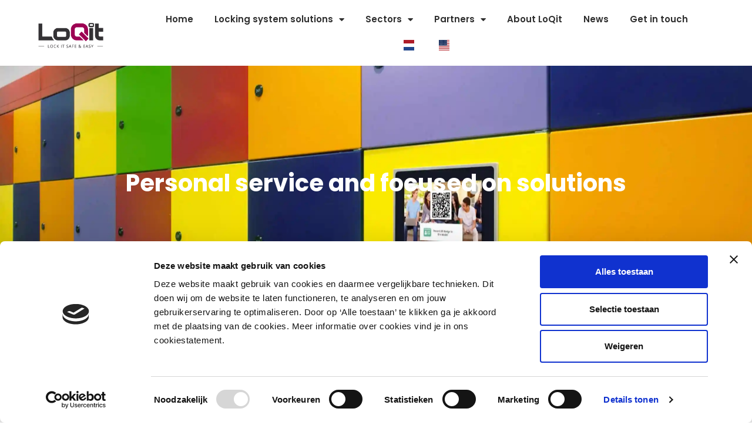

--- FILE ---
content_type: text/html; charset=UTF-8
request_url: https://loqit.nl/en/support/
body_size: 16996
content:
<!doctype html>
<html lang="en-US">
<head>
	<meta charset="UTF-8">
	<meta name="viewport" content="width=device-width, initial-scale=1">
	<link rel="profile" href="https://gmpg.org/xfn/11">
	<meta name='robots' content='index, follow, max-image-preview:large, max-snippet:-1, max-video-preview:-1' />

<!-- Google Tag Manager for WordPress by gtm4wp.com -->
<script data-cfasync="false" data-pagespeed-no-defer>
	var gtm4wp_datalayer_name = "dataLayer";
	var dataLayer = dataLayer || [];
</script>
<!-- End Google Tag Manager for WordPress by gtm4wp.com -->
	<!-- This site is optimized with the Yoast SEO plugin v26.7 - https://yoast.com/wordpress/plugins/seo/ -->
	<title>Support of LoQit - We are happy to help you</title>
	<meta name="description" content="LoQit&#039;s support team is happy to assist you with questions or if you would like more information about our LoQit services." />
	<link rel="canonical" href="https://loqit.nl/en/support/" />
	<meta property="og:locale" content="en_US" />
	<meta property="og:type" content="article" />
	<meta property="og:title" content="Support of LoQit - We are happy to help you" />
	<meta property="og:description" content="LoQit&#039;s support team is happy to assist you with questions or if you would like more information about our LoQit services." />
	<meta property="og:url" content="https://loqit.nl/en/support/" />
	<meta property="og:site_name" content="LoQit" />
	<meta property="article:modified_time" content="2022-06-07T13:59:31+00:00" />
	<meta property="og:image" content="https://loqit.nl/wp-content/uploads/2021/05/Stephanie-Customer-Care-1024x732.jpg" />
	<meta name="twitter:card" content="summary_large_image" />
	<meta name="twitter:site" content="@loqitbv" />
	<meta name="twitter:label1" content="Est. reading time" />
	<meta name="twitter:data1" content="1 minute" />
	<script type="application/ld+json" class="yoast-schema-graph">{
    "@context": "https:\/\/schema.org",
    "@graph": [
        {
            "@type": "WebPage",
            "@id": "https:\/\/loqit.nl\/support\/",
            "url": "https:\/\/loqit.nl\/support\/",
            "name": "Support of LoQit - We are happy to help you",
            "isPartOf": {
                "@id": "https:\/\/loqit.nl\/#website"
            },
            "primaryImageOfPage": {
                "@id": "https:\/\/loqit.nl\/support\/#primaryimage"
            },
            "image": {
                "@id": "https:\/\/loqit.nl\/support\/#primaryimage"
            },
            "thumbnailUrl": "https:\/\/loqit.nl\/wp-content\/uploads\/2021\/05\/Stephanie-Customer-Care-1024x732.jpg",
            "datePublished": "2020-05-25T14:01:41+00:00",
            "dateModified": "2022-06-07T13:59:31+00:00",
            "description": "LoQit's support team is happy to assist you with questions or if you would like more information about our LoQit services.",
            "breadcrumb": {
                "@id": "https:\/\/loqit.nl\/support\/#breadcrumb"
            },
            "inLanguage": "en-US",
            "potentialAction": [
                {
                    "@type": "ReadAction",
                    "target": [
                        "https:\/\/loqit.nl\/support\/"
                    ]
                }
            ]
        },
        {
            "@type": "ImageObject",
            "inLanguage": "en-US",
            "@id": "https:\/\/loqit.nl\/support\/#primaryimage",
            "url": "https:\/\/loqit.nl\/wp-content\/uploads\/2021\/05\/Stephanie-Customer-Care-1024x732.jpg",
            "contentUrl": "https:\/\/loqit.nl\/wp-content\/uploads\/2021\/05\/Stephanie-Customer-Care-1024x732.jpg"
        },
        {
            "@type": "BreadcrumbList",
            "@id": "https:\/\/loqit.nl\/support\/#breadcrumb",
            "itemListElement": [
                {
                    "@type": "ListItem",
                    "position": 1,
                    "name": "Home",
                    "item": "https:\/\/loqit.nl\/"
                },
                {
                    "@type": "ListItem",
                    "position": 2,
                    "name": "Support"
                }
            ]
        },
        {
            "@type": "WebSite",
            "@id": "https:\/\/loqit.nl\/#website",
            "url": "https:\/\/loqit.nl\/",
            "name": "LoQit | Lock it safe and easy",
            "description": "Lock it safe and easy",
            "publisher": {
                "@id": "https:\/\/loqit.nl\/#organization"
            },
            "potentialAction": [
                {
                    "@type": "SearchAction",
                    "target": {
                        "@type": "EntryPoint",
                        "urlTemplate": "https:\/\/loqit.nl\/?s={search_term_string}"
                    },
                    "query-input": {
                        "@type": "PropertyValueSpecification",
                        "valueRequired": true,
                        "valueName": "search_term_string"
                    }
                }
            ],
            "inLanguage": "en-US"
        },
        {
            "@type": "Organization",
            "@id": "https:\/\/loqit.nl\/#organization",
            "name": "LoQit",
            "url": "https:\/\/loqit.nl\/",
            "logo": {
                "@type": "ImageObject",
                "inLanguage": "en-US",
                "@id": "https:\/\/loqit.nl\/#\/schema\/logo\/image\/",
                "url": "https:\/\/i0.wp.com\/loqit.nl\/wp-content\/uploads\/2020\/10\/LoQit-Logo%402x.png?fit=206%2C76&ssl=1",
                "contentUrl": "https:\/\/i0.wp.com\/loqit.nl\/wp-content\/uploads\/2020\/10\/LoQit-Logo%402x.png?fit=206%2C76&ssl=1",
                "width": 206,
                "height": 76,
                "caption": "LoQit"
            },
            "image": {
                "@id": "https:\/\/loqit.nl\/#\/schema\/logo\/image\/"
            },
            "sameAs": [
                "https:\/\/x.com\/loqitbv",
                "https:\/\/www.linkedin.com\/company\/loqit-b-v-\/"
            ]
        }
    ]
}</script>
	<!-- / Yoast SEO plugin. -->


<link rel='dns-prefetch' href='//stats.wp.com' />
<link rel='preconnect' href='//c0.wp.com' />
<link rel='preconnect' href='//i0.wp.com' />
<link rel="alternate" type="application/rss+xml" title="LoQit &raquo; Feed" href="https://loqit.nl/en/feed/" />
<link rel="alternate" type="application/rss+xml" title="LoQit &raquo; Comments Feed" href="https://loqit.nl/en/comments/feed/" />
<link rel="alternate" title="oEmbed (JSON)" type="application/json+oembed" href="https://loqit.nl/en/wp-json/oembed/1.0/embed?url=https%3A%2F%2Floqit.nl%2Fen%2Fsupport%2F" />
<link rel="alternate" title="oEmbed (XML)" type="text/xml+oembed" href="https://loqit.nl/en/wp-json/oembed/1.0/embed?url=https%3A%2F%2Floqit.nl%2Fen%2Fsupport%2F&#038;format=xml" />
<style id='wp-img-auto-sizes-contain-inline-css'>
img:is([sizes=auto i],[sizes^="auto," i]){contain-intrinsic-size:3000px 1500px}
/*# sourceURL=wp-img-auto-sizes-contain-inline-css */
</style>
<link rel='stylesheet' id='dashicons-css' href='https://c0.wp.com/c/6.9/wp-includes/css/dashicons.min.css' media='all' />
<link rel='stylesheet' id='menu-icons-extra-css' href='https://loqit.nl/wp-content/plugins/menu-icons/css/extra.min.css?ver=0.13.20' media='all' />
<style id='wp-emoji-styles-inline-css'>

	img.wp-smiley, img.emoji {
		display: inline !important;
		border: none !important;
		box-shadow: none !important;
		height: 1em !important;
		width: 1em !important;
		margin: 0 0.07em !important;
		vertical-align: -0.1em !important;
		background: none !important;
		padding: 0 !important;
	}
/*# sourceURL=wp-emoji-styles-inline-css */
</style>
<link rel='stylesheet' id='mediaelement-css' href='https://c0.wp.com/c/6.9/wp-includes/js/mediaelement/mediaelementplayer-legacy.min.css' media='all' />
<link rel='stylesheet' id='wp-mediaelement-css' href='https://c0.wp.com/c/6.9/wp-includes/js/mediaelement/wp-mediaelement.min.css' media='all' />
<style id='jetpack-sharing-buttons-style-inline-css'>
.jetpack-sharing-buttons__services-list{display:flex;flex-direction:row;flex-wrap:wrap;gap:0;list-style-type:none;margin:5px;padding:0}.jetpack-sharing-buttons__services-list.has-small-icon-size{font-size:12px}.jetpack-sharing-buttons__services-list.has-normal-icon-size{font-size:16px}.jetpack-sharing-buttons__services-list.has-large-icon-size{font-size:24px}.jetpack-sharing-buttons__services-list.has-huge-icon-size{font-size:36px}@media print{.jetpack-sharing-buttons__services-list{display:none!important}}.editor-styles-wrapper .wp-block-jetpack-sharing-buttons{gap:0;padding-inline-start:0}ul.jetpack-sharing-buttons__services-list.has-background{padding:1.25em 2.375em}
/*# sourceURL=https://loqit.nl/wp-content/plugins/jetpack/_inc/blocks/sharing-buttons/view.css */
</style>
<style id='global-styles-inline-css'>
:root{--wp--preset--aspect-ratio--square: 1;--wp--preset--aspect-ratio--4-3: 4/3;--wp--preset--aspect-ratio--3-4: 3/4;--wp--preset--aspect-ratio--3-2: 3/2;--wp--preset--aspect-ratio--2-3: 2/3;--wp--preset--aspect-ratio--16-9: 16/9;--wp--preset--aspect-ratio--9-16: 9/16;--wp--preset--color--black: #000000;--wp--preset--color--cyan-bluish-gray: #abb8c3;--wp--preset--color--white: #ffffff;--wp--preset--color--pale-pink: #f78da7;--wp--preset--color--vivid-red: #cf2e2e;--wp--preset--color--luminous-vivid-orange: #ff6900;--wp--preset--color--luminous-vivid-amber: #fcb900;--wp--preset--color--light-green-cyan: #7bdcb5;--wp--preset--color--vivid-green-cyan: #00d084;--wp--preset--color--pale-cyan-blue: #8ed1fc;--wp--preset--color--vivid-cyan-blue: #0693e3;--wp--preset--color--vivid-purple: #9b51e0;--wp--preset--gradient--vivid-cyan-blue-to-vivid-purple: linear-gradient(135deg,rgb(6,147,227) 0%,rgb(155,81,224) 100%);--wp--preset--gradient--light-green-cyan-to-vivid-green-cyan: linear-gradient(135deg,rgb(122,220,180) 0%,rgb(0,208,130) 100%);--wp--preset--gradient--luminous-vivid-amber-to-luminous-vivid-orange: linear-gradient(135deg,rgb(252,185,0) 0%,rgb(255,105,0) 100%);--wp--preset--gradient--luminous-vivid-orange-to-vivid-red: linear-gradient(135deg,rgb(255,105,0) 0%,rgb(207,46,46) 100%);--wp--preset--gradient--very-light-gray-to-cyan-bluish-gray: linear-gradient(135deg,rgb(238,238,238) 0%,rgb(169,184,195) 100%);--wp--preset--gradient--cool-to-warm-spectrum: linear-gradient(135deg,rgb(74,234,220) 0%,rgb(151,120,209) 20%,rgb(207,42,186) 40%,rgb(238,44,130) 60%,rgb(251,105,98) 80%,rgb(254,248,76) 100%);--wp--preset--gradient--blush-light-purple: linear-gradient(135deg,rgb(255,206,236) 0%,rgb(152,150,240) 100%);--wp--preset--gradient--blush-bordeaux: linear-gradient(135deg,rgb(254,205,165) 0%,rgb(254,45,45) 50%,rgb(107,0,62) 100%);--wp--preset--gradient--luminous-dusk: linear-gradient(135deg,rgb(255,203,112) 0%,rgb(199,81,192) 50%,rgb(65,88,208) 100%);--wp--preset--gradient--pale-ocean: linear-gradient(135deg,rgb(255,245,203) 0%,rgb(182,227,212) 50%,rgb(51,167,181) 100%);--wp--preset--gradient--electric-grass: linear-gradient(135deg,rgb(202,248,128) 0%,rgb(113,206,126) 100%);--wp--preset--gradient--midnight: linear-gradient(135deg,rgb(2,3,129) 0%,rgb(40,116,252) 100%);--wp--preset--font-size--small: 13px;--wp--preset--font-size--medium: 20px;--wp--preset--font-size--large: 36px;--wp--preset--font-size--x-large: 42px;--wp--preset--spacing--20: 0.44rem;--wp--preset--spacing--30: 0.67rem;--wp--preset--spacing--40: 1rem;--wp--preset--spacing--50: 1.5rem;--wp--preset--spacing--60: 2.25rem;--wp--preset--spacing--70: 3.38rem;--wp--preset--spacing--80: 5.06rem;--wp--preset--shadow--natural: 6px 6px 9px rgba(0, 0, 0, 0.2);--wp--preset--shadow--deep: 12px 12px 50px rgba(0, 0, 0, 0.4);--wp--preset--shadow--sharp: 6px 6px 0px rgba(0, 0, 0, 0.2);--wp--preset--shadow--outlined: 6px 6px 0px -3px rgb(255, 255, 255), 6px 6px rgb(0, 0, 0);--wp--preset--shadow--crisp: 6px 6px 0px rgb(0, 0, 0);}:root { --wp--style--global--content-size: 800px;--wp--style--global--wide-size: 1200px; }:where(body) { margin: 0; }.wp-site-blocks > .alignleft { float: left; margin-right: 2em; }.wp-site-blocks > .alignright { float: right; margin-left: 2em; }.wp-site-blocks > .aligncenter { justify-content: center; margin-left: auto; margin-right: auto; }:where(.wp-site-blocks) > * { margin-block-start: 24px; margin-block-end: 0; }:where(.wp-site-blocks) > :first-child { margin-block-start: 0; }:where(.wp-site-blocks) > :last-child { margin-block-end: 0; }:root { --wp--style--block-gap: 24px; }:root :where(.is-layout-flow) > :first-child{margin-block-start: 0;}:root :where(.is-layout-flow) > :last-child{margin-block-end: 0;}:root :where(.is-layout-flow) > *{margin-block-start: 24px;margin-block-end: 0;}:root :where(.is-layout-constrained) > :first-child{margin-block-start: 0;}:root :where(.is-layout-constrained) > :last-child{margin-block-end: 0;}:root :where(.is-layout-constrained) > *{margin-block-start: 24px;margin-block-end: 0;}:root :where(.is-layout-flex){gap: 24px;}:root :where(.is-layout-grid){gap: 24px;}.is-layout-flow > .alignleft{float: left;margin-inline-start: 0;margin-inline-end: 2em;}.is-layout-flow > .alignright{float: right;margin-inline-start: 2em;margin-inline-end: 0;}.is-layout-flow > .aligncenter{margin-left: auto !important;margin-right: auto !important;}.is-layout-constrained > .alignleft{float: left;margin-inline-start: 0;margin-inline-end: 2em;}.is-layout-constrained > .alignright{float: right;margin-inline-start: 2em;margin-inline-end: 0;}.is-layout-constrained > .aligncenter{margin-left: auto !important;margin-right: auto !important;}.is-layout-constrained > :where(:not(.alignleft):not(.alignright):not(.alignfull)){max-width: var(--wp--style--global--content-size);margin-left: auto !important;margin-right: auto !important;}.is-layout-constrained > .alignwide{max-width: var(--wp--style--global--wide-size);}body .is-layout-flex{display: flex;}.is-layout-flex{flex-wrap: wrap;align-items: center;}.is-layout-flex > :is(*, div){margin: 0;}body .is-layout-grid{display: grid;}.is-layout-grid > :is(*, div){margin: 0;}body{padding-top: 0px;padding-right: 0px;padding-bottom: 0px;padding-left: 0px;}a:where(:not(.wp-element-button)){text-decoration: underline;}:root :where(.wp-element-button, .wp-block-button__link){background-color: #32373c;border-width: 0;color: #fff;font-family: inherit;font-size: inherit;font-style: inherit;font-weight: inherit;letter-spacing: inherit;line-height: inherit;padding-top: calc(0.667em + 2px);padding-right: calc(1.333em + 2px);padding-bottom: calc(0.667em + 2px);padding-left: calc(1.333em + 2px);text-decoration: none;text-transform: inherit;}.has-black-color{color: var(--wp--preset--color--black) !important;}.has-cyan-bluish-gray-color{color: var(--wp--preset--color--cyan-bluish-gray) !important;}.has-white-color{color: var(--wp--preset--color--white) !important;}.has-pale-pink-color{color: var(--wp--preset--color--pale-pink) !important;}.has-vivid-red-color{color: var(--wp--preset--color--vivid-red) !important;}.has-luminous-vivid-orange-color{color: var(--wp--preset--color--luminous-vivid-orange) !important;}.has-luminous-vivid-amber-color{color: var(--wp--preset--color--luminous-vivid-amber) !important;}.has-light-green-cyan-color{color: var(--wp--preset--color--light-green-cyan) !important;}.has-vivid-green-cyan-color{color: var(--wp--preset--color--vivid-green-cyan) !important;}.has-pale-cyan-blue-color{color: var(--wp--preset--color--pale-cyan-blue) !important;}.has-vivid-cyan-blue-color{color: var(--wp--preset--color--vivid-cyan-blue) !important;}.has-vivid-purple-color{color: var(--wp--preset--color--vivid-purple) !important;}.has-black-background-color{background-color: var(--wp--preset--color--black) !important;}.has-cyan-bluish-gray-background-color{background-color: var(--wp--preset--color--cyan-bluish-gray) !important;}.has-white-background-color{background-color: var(--wp--preset--color--white) !important;}.has-pale-pink-background-color{background-color: var(--wp--preset--color--pale-pink) !important;}.has-vivid-red-background-color{background-color: var(--wp--preset--color--vivid-red) !important;}.has-luminous-vivid-orange-background-color{background-color: var(--wp--preset--color--luminous-vivid-orange) !important;}.has-luminous-vivid-amber-background-color{background-color: var(--wp--preset--color--luminous-vivid-amber) !important;}.has-light-green-cyan-background-color{background-color: var(--wp--preset--color--light-green-cyan) !important;}.has-vivid-green-cyan-background-color{background-color: var(--wp--preset--color--vivid-green-cyan) !important;}.has-pale-cyan-blue-background-color{background-color: var(--wp--preset--color--pale-cyan-blue) !important;}.has-vivid-cyan-blue-background-color{background-color: var(--wp--preset--color--vivid-cyan-blue) !important;}.has-vivid-purple-background-color{background-color: var(--wp--preset--color--vivid-purple) !important;}.has-black-border-color{border-color: var(--wp--preset--color--black) !important;}.has-cyan-bluish-gray-border-color{border-color: var(--wp--preset--color--cyan-bluish-gray) !important;}.has-white-border-color{border-color: var(--wp--preset--color--white) !important;}.has-pale-pink-border-color{border-color: var(--wp--preset--color--pale-pink) !important;}.has-vivid-red-border-color{border-color: var(--wp--preset--color--vivid-red) !important;}.has-luminous-vivid-orange-border-color{border-color: var(--wp--preset--color--luminous-vivid-orange) !important;}.has-luminous-vivid-amber-border-color{border-color: var(--wp--preset--color--luminous-vivid-amber) !important;}.has-light-green-cyan-border-color{border-color: var(--wp--preset--color--light-green-cyan) !important;}.has-vivid-green-cyan-border-color{border-color: var(--wp--preset--color--vivid-green-cyan) !important;}.has-pale-cyan-blue-border-color{border-color: var(--wp--preset--color--pale-cyan-blue) !important;}.has-vivid-cyan-blue-border-color{border-color: var(--wp--preset--color--vivid-cyan-blue) !important;}.has-vivid-purple-border-color{border-color: var(--wp--preset--color--vivid-purple) !important;}.has-vivid-cyan-blue-to-vivid-purple-gradient-background{background: var(--wp--preset--gradient--vivid-cyan-blue-to-vivid-purple) !important;}.has-light-green-cyan-to-vivid-green-cyan-gradient-background{background: var(--wp--preset--gradient--light-green-cyan-to-vivid-green-cyan) !important;}.has-luminous-vivid-amber-to-luminous-vivid-orange-gradient-background{background: var(--wp--preset--gradient--luminous-vivid-amber-to-luminous-vivid-orange) !important;}.has-luminous-vivid-orange-to-vivid-red-gradient-background{background: var(--wp--preset--gradient--luminous-vivid-orange-to-vivid-red) !important;}.has-very-light-gray-to-cyan-bluish-gray-gradient-background{background: var(--wp--preset--gradient--very-light-gray-to-cyan-bluish-gray) !important;}.has-cool-to-warm-spectrum-gradient-background{background: var(--wp--preset--gradient--cool-to-warm-spectrum) !important;}.has-blush-light-purple-gradient-background{background: var(--wp--preset--gradient--blush-light-purple) !important;}.has-blush-bordeaux-gradient-background{background: var(--wp--preset--gradient--blush-bordeaux) !important;}.has-luminous-dusk-gradient-background{background: var(--wp--preset--gradient--luminous-dusk) !important;}.has-pale-ocean-gradient-background{background: var(--wp--preset--gradient--pale-ocean) !important;}.has-electric-grass-gradient-background{background: var(--wp--preset--gradient--electric-grass) !important;}.has-midnight-gradient-background{background: var(--wp--preset--gradient--midnight) !important;}.has-small-font-size{font-size: var(--wp--preset--font-size--small) !important;}.has-medium-font-size{font-size: var(--wp--preset--font-size--medium) !important;}.has-large-font-size{font-size: var(--wp--preset--font-size--large) !important;}.has-x-large-font-size{font-size: var(--wp--preset--font-size--x-large) !important;}
:root :where(.wp-block-pullquote){font-size: 1.5em;line-height: 1.6;}
/*# sourceURL=global-styles-inline-css */
</style>
<link rel='stylesheet' id='bodhi-svgs-attachment-css' href='https://loqit.nl/wp-content/plugins/svg-support/css/svgs-attachment.css' media='all' />
<link rel='stylesheet' id='hello-elementor-css' href='https://loqit.nl/wp-content/themes/hello-elementor/assets/css/reset.css?ver=3.4.5' media='all' />
<link rel='stylesheet' id='hello-elementor-theme-style-css' href='https://loqit.nl/wp-content/themes/hello-elementor/assets/css/theme.css?ver=3.4.5' media='all' />
<link rel='stylesheet' id='hello-elementor-header-footer-css' href='https://loqit.nl/wp-content/themes/hello-elementor/assets/css/header-footer.css?ver=3.4.5' media='all' />
<link rel='stylesheet' id='elementor-frontend-css' href='https://loqit.nl/wp-content/plugins/elementor/assets/css/frontend.min.css?ver=3.34.1' media='all' />
<link rel='stylesheet' id='widget-image-css' href='https://loqit.nl/wp-content/plugins/elementor/assets/css/widget-image.min.css?ver=3.34.1' media='all' />
<link rel='stylesheet' id='widget-nav-menu-css' href='https://loqit.nl/wp-content/plugins/elementor-pro/assets/css/widget-nav-menu.min.css?ver=3.34.0' media='all' />
<link rel='stylesheet' id='e-sticky-css' href='https://loqit.nl/wp-content/plugins/elementor-pro/assets/css/modules/sticky.min.css?ver=3.34.0' media='all' />
<link rel='stylesheet' id='widget-heading-css' href='https://loqit.nl/wp-content/plugins/elementor/assets/css/widget-heading.min.css?ver=3.34.1' media='all' />
<link rel='stylesheet' id='widget-social-icons-css' href='https://loqit.nl/wp-content/plugins/elementor/assets/css/widget-social-icons.min.css?ver=3.34.1' media='all' />
<link rel='stylesheet' id='e-apple-webkit-css' href='https://loqit.nl/wp-content/plugins/elementor/assets/css/conditionals/apple-webkit.min.css?ver=3.34.1' media='all' />
<link rel='stylesheet' id='elementor-icons-css' href='https://loqit.nl/wp-content/plugins/elementor/assets/lib/eicons/css/elementor-icons.min.css?ver=5.45.0' media='all' />
<link rel='stylesheet' id='elementor-post-386-css' href='https://loqit.nl/wp-content/uploads/elementor/css/post-386.css?ver=1768482980' media='all' />
<link rel='stylesheet' id='font-awesome-5-all-css' href='https://loqit.nl/wp-content/plugins/elementor/assets/lib/font-awesome/css/all.min.css?ver=3.34.1' media='all' />
<link rel='stylesheet' id='font-awesome-4-shim-css' href='https://loqit.nl/wp-content/plugins/elementor/assets/lib/font-awesome/css/v4-shims.min.css?ver=3.34.1' media='all' />
<link rel='stylesheet' id='e-animation-grow-css' href='https://loqit.nl/wp-content/plugins/elementor/assets/lib/animations/styles/e-animation-grow.min.css?ver=3.34.1' media='all' />
<link rel='stylesheet' id='widget-form-css' href='https://loqit.nl/wp-content/plugins/elementor-pro/assets/css/widget-form.min.css?ver=3.34.0' media='all' />
<link rel='stylesheet' id='elementor-post-903-css' href='https://loqit.nl/wp-content/uploads/elementor/css/post-903.css?ver=1768489457' media='all' />
<link rel='stylesheet' id='elementor-post-385-css' href='https://loqit.nl/wp-content/uploads/elementor/css/post-385.css?ver=1768484570' media='all' />
<link rel='stylesheet' id='elementor-post-458-css' href='https://loqit.nl/wp-content/uploads/elementor/css/post-458.css?ver=1768482980' media='all' />
<link rel='stylesheet' id='trp-language-switcher-v2-css' href='https://loqit.nl/wp-content/plugins/translatepress-multilingual/assets/css/trp-language-switcher-v2.css?ver=3.0.7' media='all' />
<link rel='stylesheet' id='eael-general-css' href='https://loqit.nl/wp-content/plugins/essential-addons-for-elementor-lite/assets/front-end/css/view/general.min.css?ver=6.5.7' media='all' />
<link rel='stylesheet' id='elementor-gf-local-poppins-css' href='https://loqit.nl/wp-content/uploads/elementor/google-fonts/css/poppins.css?ver=1742219662' media='all' />
<link rel='stylesheet' id='elementor-gf-local-roboto-css' href='https://loqit.nl/wp-content/uploads/elementor/google-fonts/css/roboto.css?ver=1742219672' media='all' />
<link rel='stylesheet' id='elementor-icons-shared-0-css' href='https://loqit.nl/wp-content/plugins/elementor/assets/lib/font-awesome/css/fontawesome.min.css?ver=5.15.3' media='all' />
<link rel='stylesheet' id='elementor-icons-fa-brands-css' href='https://loqit.nl/wp-content/plugins/elementor/assets/lib/font-awesome/css/brands.min.css?ver=5.15.3' media='all' />
<link rel='stylesheet' id='elementor-icons-fa-solid-css' href='https://loqit.nl/wp-content/plugins/elementor/assets/lib/font-awesome/css/solid.min.css?ver=5.15.3' media='all' />
<script src="https://c0.wp.com/c/6.9/wp-includes/js/jquery/jquery.min.js" id="jquery-core-js"></script>
<script src="https://c0.wp.com/c/6.9/wp-includes/js/jquery/jquery-migrate.min.js" id="jquery-migrate-js"></script>
<script src="https://loqit.nl/wp-content/plugins/svg-support/vendor/DOMPurify/DOMPurify.min.js?ver=2.5.8" id="bodhi-dompurify-library-js"></script>
<script id="bodhi_svg_inline-js-extra">
var svgSettings = {"skipNested":""};
//# sourceURL=bodhi_svg_inline-js-extra
</script>
<script src="https://loqit.nl/wp-content/plugins/svg-support/js/min/svgs-inline-min.js" id="bodhi_svg_inline-js"></script>
<script id="bodhi_svg_inline-js-after">
cssTarget={"Bodhi":"img.style-svg","ForceInlineSVG":"style-svg"};ForceInlineSVGActive="false";frontSanitizationEnabled="on";
//# sourceURL=bodhi_svg_inline-js-after
</script>
<script src="https://loqit.nl/wp-content/plugins/elementor/assets/lib/font-awesome/js/v4-shims.min.js?ver=3.34.1" id="font-awesome-4-shim-js"></script>
<script src="https://loqit.nl/wp-content/plugins/translatepress-multilingual/assets/js/trp-frontend-language-switcher.js?ver=3.0.7" id="trp-language-switcher-js-v2-js"></script>
<link rel="EditURI" type="application/rsd+xml" title="RSD" href="https://loqit.nl/xmlrpc.php?rsd" />
<meta name="generator" content="WordPress 6.9" />
<link rel='shortlink' href='https://loqit.nl/en/?p=903' />
<!-- Google Tag Manager -->
<script>(function(w,d,s,l,i){w[l]=w[l]||[];w[l].push({'gtm.start':
new Date().getTime(),event:'gtm.js'});var f=d.getElementsByTagName(s)[0],
j=d.createElement(s),dl=l!='dataLayer'?'&l='+l:'';j.async=true;j.src=
'https://www.googletagmanager.com/gtm.js?id='+i+dl;f.parentNode.insertBefore(j,f);
})(window,document,'script','dataLayer','GTM-PX7ND4H');</script>
<!-- End Google Tag Manager -->
<link rel="alternate" hreflang="nl-NL" href="https://loqit.nl/support/"/>
<link rel="alternate" hreflang="en-US" href="https://loqit.nl/en/support/"/>
<link rel="alternate" hreflang="nl" href="https://loqit.nl/support/"/>
<link rel="alternate" hreflang="en" href="https://loqit.nl/en/support/"/>
	<style>img#wpstats{display:none}</style>
		
<!-- Google Tag Manager for WordPress by gtm4wp.com -->
<!-- GTM Container placement set to footer -->
<script data-cfasync="false" data-pagespeed-no-defer>
	var dataLayer_content = {"pagePostType":"page","pagePostType2":"single-page","pagePostAuthor":"SWStudio"};
	dataLayer.push( dataLayer_content );
</script>
<script data-cfasync="false" data-pagespeed-no-defer>
(function(w,d,s,l,i){w[l]=w[l]||[];w[l].push({'gtm.start':
new Date().getTime(),event:'gtm.js'});var f=d.getElementsByTagName(s)[0],
j=d.createElement(s),dl=l!='dataLayer'?'&l='+l:'';j.async=true;j.src=
'//www.googletagmanager.com/gtm.js?id='+i+dl;f.parentNode.insertBefore(j,f);
})(window,document,'script','dataLayer','GTM-PX7ND4H');
</script>
<!-- End Google Tag Manager for WordPress by gtm4wp.com --><meta name="generator" content="Elementor 3.34.1; features: additional_custom_breakpoints; settings: css_print_method-external, google_font-enabled, font_display-auto">
<script>
document.addEventListener('DOMContentLoaded', function() {
    var checkFlatpickr = setInterval(function() {
        var inputs = document.querySelectorAll('.elementor-date-field');
        if (inputs.length > 0 && typeof flatpickr !== 'undefined') {
            clearInterval(checkFlatpickr);
            inputs.forEach(function(input) {
                if (input._flatpickr) {
                    input._flatpickr.destroy();
                }
                flatpickr(input, {
                    dateFormat: 'Y-m-d',
                    altInput: true,
                    altFormat: 'd-m-Y',
                    minDate: input.min || null,
                    maxDate: input.max || null
                });
            });
        }
    }, 500);
});
</script>
			<style>
				.e-con.e-parent:nth-of-type(n+4):not(.e-lazyloaded):not(.e-no-lazyload),
				.e-con.e-parent:nth-of-type(n+4):not(.e-lazyloaded):not(.e-no-lazyload) * {
					background-image: none !important;
				}
				@media screen and (max-height: 1024px) {
					.e-con.e-parent:nth-of-type(n+3):not(.e-lazyloaded):not(.e-no-lazyload),
					.e-con.e-parent:nth-of-type(n+3):not(.e-lazyloaded):not(.e-no-lazyload) * {
						background-image: none !important;
					}
				}
				@media screen and (max-height: 640px) {
					.e-con.e-parent:nth-of-type(n+2):not(.e-lazyloaded):not(.e-no-lazyload),
					.e-con.e-parent:nth-of-type(n+2):not(.e-lazyloaded):not(.e-no-lazyload) * {
						background-image: none !important;
					}
				}
			</style>
			<style type="text/css">
.no-js .native-lazyload-js-fallback {
	display: none;
}
</style>
		<link rel="icon" href="https://i0.wp.com/loqit.nl/wp-content/uploads/2020/05/cropped-LoQit-fav%402x.png?fit=32%2C32&#038;ssl=1" sizes="32x32" />
<link rel="icon" href="https://i0.wp.com/loqit.nl/wp-content/uploads/2020/05/cropped-LoQit-fav%402x.png?fit=192%2C192&#038;ssl=1" sizes="192x192" />
<link rel="apple-touch-icon" href="https://i0.wp.com/loqit.nl/wp-content/uploads/2020/05/cropped-LoQit-fav%402x.png?fit=180%2C180&#038;ssl=1" />
<meta name="msapplication-TileImage" content="https://i0.wp.com/loqit.nl/wp-content/uploads/2020/05/cropped-LoQit-fav%402x.png?fit=270%2C270&#038;ssl=1" />
		<style id="wp-custom-css">
			.page-header {
	display: none
}

.menu-item i._mi {
    width: auto;
    height: auto;
    margin-top: -.265em;
    font-size: 1.2em;
    line-height: 0 !important;
}		</style>
		</head>
<body data-rsssl="1" class="wp-singular page-template-default page page-id-903 wp-custom-logo wp-embed-responsive wp-theme-hello-elementor translatepress-en_US hello-elementor-default elementor-default elementor-kit-386 elementor-page elementor-page-903">


<a class="skip-link screen-reader-text" href="#content" data-no-translation="" data-trp-gettext="">Ga naar de inhoud</a>

		<header data-elementor-type="header" data-elementor-id="385" class="elementor elementor-385 elementor-location-header" data-elementor-post-type="elementor_library">
					<section class="elementor-section elementor-top-section elementor-element elementor-element-20cb09f elementor-section-height-min-height elementor-section-full_width elementor-section-height-default elementor-section-items-middle" data-id="20cb09f" data-element_type="section" data-settings="{&quot;sticky&quot;:&quot;top&quot;,&quot;background_background&quot;:&quot;classic&quot;,&quot;sticky_on&quot;:[&quot;desktop&quot;,&quot;tablet&quot;,&quot;mobile&quot;],&quot;sticky_offset&quot;:0,&quot;sticky_effects_offset&quot;:0,&quot;sticky_anchor_link_offset&quot;:0}">
						<div class="elementor-container elementor-column-gap-default">
					<div class="elementor-column elementor-col-50 elementor-top-column elementor-element elementor-element-8618da2" data-id="8618da2" data-element_type="column">
			<div class="elementor-widget-wrap elementor-element-populated">
						<div class="elementor-element elementor-element-7275d11 elementor-widget elementor-widget-image" data-id="7275d11" data-element_type="widget" data-widget_type="image.default">
				<div class="elementor-widget-container">
																<a href="https://loqit.nl/en/">
							<img loading="lazy" width="532" height="326" src="https://loqit.nl/wp-content/plugins/native-lazyload/assets/images/placeholder.svg" class="attachment-full size-full wp-image-1593 native-lazyload-js-fallback" alt="" data-src="https://i0.wp.com/loqit.nl/wp-content/uploads/2020/05/Logo_LoQit_slogan-2021.png?fit=532%2C326&amp;ssl=1" data-srcset="https://i0.wp.com/loqit.nl/wp-content/uploads/2020/05/Logo_LoQit_slogan-2021.png?w=532&amp;ssl=1 532w, https://i0.wp.com/loqit.nl/wp-content/uploads/2020/05/Logo_LoQit_slogan-2021.png?resize=300%2C184&amp;ssl=1 300w, https://i0.wp.com/loqit.nl/wp-content/uploads/2020/05/Logo_LoQit_slogan-2021.png?resize=16%2C10&amp;ssl=1 16w" data-sizes="(max-width: 532px) 100vw, 532px" />								</a>
															</div>
				</div>
					</div>
		</div>
				<div class="elementor-column elementor-col-50 elementor-top-column elementor-element elementor-element-ecc8449" data-id="ecc8449" data-element_type="column">
			<div class="elementor-widget-wrap elementor-element-populated">
						<div class="elementor-element elementor-element-c4dd829 elementor-nav-menu__align-center elementor-nav-menu--stretch elementor-nav-menu--dropdown-tablet elementor-nav-menu__text-align-aside elementor-nav-menu--toggle elementor-nav-menu--burger elementor-widget elementor-widget-nav-menu" data-id="c4dd829" data-element_type="widget" data-settings="{&quot;full_width&quot;:&quot;stretch&quot;,&quot;layout&quot;:&quot;horizontal&quot;,&quot;submenu_icon&quot;:{&quot;value&quot;:&quot;&lt;i class=\&quot;fas fa-caret-down\&quot; aria-hidden=\&quot;true\&quot;&gt;&lt;\/i&gt;&quot;,&quot;library&quot;:&quot;fa-solid&quot;},&quot;toggle&quot;:&quot;burger&quot;}" data-widget_type="nav-menu.default">
				<div class="elementor-widget-container">
								<nav aria-label="Menu" class="elementor-nav-menu--main elementor-nav-menu__container elementor-nav-menu--layout-horizontal e--pointer-none">
				<ul id="menu-1-c4dd829" class="elementor-nav-menu"><li class="menu-item menu-item-type-post_type menu-item-object-page menu-item-home menu-item-1761"><a href="https://loqit.nl/en/" class="elementor-item">Home</a></li>
<li class="menu-item menu-item-type-post_type menu-item-object-page menu-item-has-children menu-item-811"><a href="https://loqit.nl/en/locker-system-solutions/" class="elementor-item">Locking system solutions</a>
<ul class="sub-menu elementor-nav-menu--dropdown">
	<li class="menu-item menu-item-type-post_type menu-item-object-page menu-item-3719"><a href="https://loqit.nl/en/store-belongings/" class="elementor-sub-item">Storage</a></li>
	<li class="menu-item menu-item-type-post_type menu-item-object-page menu-item-3718"><a href="https://loqit.nl/en/key-and-asset-management/" class="elementor-sub-item">Key and asset management</a></li>
	<li class="menu-item menu-item-type-post_type menu-item-object-page menu-item-3717"><a href="https://loqit.nl/en/parcel-lockers/" class="elementor-sub-item">Parcel lockers</a></li>
	<li class="menu-item menu-item-type-post_type menu-item-object-page menu-item-3716"><a href="https://loqit.nl/en/vending-en-rental/" class="elementor-sub-item">Vending en rental</a></li>
	<li class="menu-item menu-item-type-post_type menu-item-object-page menu-item-3715"><a href="https://loqit.nl/en/locker-system-solutions-2/" class="elementor-sub-item">Event solutions</a></li>
</ul>
</li>
<li class="menu-item menu-item-type-custom menu-item-object-custom menu-item-has-children menu-item-836"><a href="#" class="elementor-item elementor-item-anchor">Sectors</a>
<ul class="sub-menu elementor-nav-menu--dropdown">
	<li class="menu-item menu-item-type-post_type menu-item-object-page menu-item-837"><a href="https://loqit.nl/en/education/" class="elementor-sub-item">Education</a></li>
	<li class="menu-item menu-item-type-post_type menu-item-object-page menu-item-875"><a href="https://loqit.nl/en/smart-workplaces/" class="elementor-sub-item">Smart workplaces</a></li>
	<li class="menu-item menu-item-type-post_type menu-item-object-page menu-item-995"><a href="https://loqit.nl/en/health-care/" class="elementor-sub-item">Health care</a></li>
	<li class="menu-item menu-item-type-post_type menu-item-object-page menu-item-994"><a href="https://loqit.nl/en/leisure/" class="elementor-sub-item">Leisure</a></li>
</ul>
</li>
<li class="menu-item menu-item-type-custom menu-item-object-custom menu-item-has-children menu-item-2661"><a href="#" class="elementor-item elementor-item-anchor">Partners</a>
<ul class="sub-menu elementor-nav-menu--dropdown">
	<li class="menu-item menu-item-type-post_type menu-item-object-page menu-item-1814"><a href="https://loqit.nl/en/our-partners/" class="elementor-sub-item">Our partners</a></li>
	<li class="menu-item menu-item-type-post_type menu-item-object-page menu-item-931"><a href="https://loqit.nl/en/distributeurs/" class="elementor-sub-item">Distributors</a></li>
</ul>
</li>
<li class="menu-item menu-item-type-post_type menu-item-object-page menu-item-882"><a href="https://loqit.nl/en/about-loqit/" class="elementor-item">About LoQit</a></li>
<li class="menu-item menu-item-type-post_type menu-item-object-page menu-item-2900"><a href="https://loqit.nl/en/news/" class="elementor-item">News</a></li>
<li class="menu-item menu-item-type-post_type menu-item-object-page menu-item-1272"><a href="https://loqit.nl/en/contact/" class="elementor-item">Get in touch</a></li>
<li class="trp-language-switcher-container trp-menu-ls-item trp-menu-ls-desktop menu-item menu-item-type-post_type menu-item-object-language_switcher menu-item-4401"><a href="https://loqit.nl/support/" class="elementor-item elementor-item-anchor"><span class="trp-menu-ls-label" data-no-translation title=""><img loading="lazy" src="https://loqit.nl/wp-content/plugins/translatepress-multilingual/assets/flags/1x1/nl_NL.svg" class="trp-flag-image trp-flag-square" alt="Change language to Nederlands" decoding="async" width="18" height="14" /></span></a></li>
<li class="trp-language-switcher-container trp-menu-ls-item trp-menu-ls-desktop current-language-menu-item menu-item menu-item-type-post_type menu-item-object-language_switcher menu-item-4400"><a href="https://loqit.nl/en/support/" class="elementor-item elementor-item-anchor"><span class="trp-menu-ls-label" data-no-translation title=""><img loading="lazy" src="https://loqit.nl/wp-content/plugins/translatepress-multilingual/assets/flags/1x1/en_US.svg" class="trp-flag-image trp-flag-square" alt="" role="presentation" decoding="async" width="18" height="14" /></span></a></li>
</ul>			</nav>
					<div class="elementor-menu-toggle" role="button" tabindex="0" aria-label="Menu toggle" aria-expanded="false" data-no-translation-aria-label="">
			<i aria-hidden="true" role="presentation" class="elementor-menu-toggle__icon--open eicon-menu-bar"></i><i aria-hidden="true" role="presentation" class="elementor-menu-toggle__icon--close eicon-close"></i>		</div>
					<nav class="elementor-nav-menu--dropdown elementor-nav-menu__container" aria-hidden="true">
				<ul id="menu-2-c4dd829" class="elementor-nav-menu"><li class="menu-item menu-item-type-post_type menu-item-object-page menu-item-home menu-item-1761"><a href="https://loqit.nl/en/" class="elementor-item" tabindex="-1">Home</a></li>
<li class="menu-item menu-item-type-post_type menu-item-object-page menu-item-has-children menu-item-811"><a href="https://loqit.nl/en/locker-system-solutions/" class="elementor-item" tabindex="-1">Locking system solutions</a>
<ul class="sub-menu elementor-nav-menu--dropdown">
	<li class="menu-item menu-item-type-post_type menu-item-object-page menu-item-3719"><a href="https://loqit.nl/en/store-belongings/" class="elementor-sub-item" tabindex="-1">Storage</a></li>
	<li class="menu-item menu-item-type-post_type menu-item-object-page menu-item-3718"><a href="https://loqit.nl/en/key-and-asset-management/" class="elementor-sub-item" tabindex="-1">Key and asset management</a></li>
	<li class="menu-item menu-item-type-post_type menu-item-object-page menu-item-3717"><a href="https://loqit.nl/en/parcel-lockers/" class="elementor-sub-item" tabindex="-1">Parcel lockers</a></li>
	<li class="menu-item menu-item-type-post_type menu-item-object-page menu-item-3716"><a href="https://loqit.nl/en/vending-en-rental/" class="elementor-sub-item" tabindex="-1">Vending en rental</a></li>
	<li class="menu-item menu-item-type-post_type menu-item-object-page menu-item-3715"><a href="https://loqit.nl/en/locker-system-solutions-2/" class="elementor-sub-item" tabindex="-1">Event solutions</a></li>
</ul>
</li>
<li class="menu-item menu-item-type-custom menu-item-object-custom menu-item-has-children menu-item-836"><a href="#" class="elementor-item elementor-item-anchor" tabindex="-1">Sectors</a>
<ul class="sub-menu elementor-nav-menu--dropdown">
	<li class="menu-item menu-item-type-post_type menu-item-object-page menu-item-837"><a href="https://loqit.nl/en/education/" class="elementor-sub-item" tabindex="-1">Education</a></li>
	<li class="menu-item menu-item-type-post_type menu-item-object-page menu-item-875"><a href="https://loqit.nl/en/smart-workplaces/" class="elementor-sub-item" tabindex="-1">Smart workplaces</a></li>
	<li class="menu-item menu-item-type-post_type menu-item-object-page menu-item-995"><a href="https://loqit.nl/en/health-care/" class="elementor-sub-item" tabindex="-1">Health care</a></li>
	<li class="menu-item menu-item-type-post_type menu-item-object-page menu-item-994"><a href="https://loqit.nl/en/leisure/" class="elementor-sub-item" tabindex="-1">Leisure</a></li>
</ul>
</li>
<li class="menu-item menu-item-type-custom menu-item-object-custom menu-item-has-children menu-item-2661"><a href="#" class="elementor-item elementor-item-anchor" tabindex="-1">Partners</a>
<ul class="sub-menu elementor-nav-menu--dropdown">
	<li class="menu-item menu-item-type-post_type menu-item-object-page menu-item-1814"><a href="https://loqit.nl/en/our-partners/" class="elementor-sub-item" tabindex="-1">Our partners</a></li>
	<li class="menu-item menu-item-type-post_type menu-item-object-page menu-item-931"><a href="https://loqit.nl/en/distributeurs/" class="elementor-sub-item" tabindex="-1">Distributors</a></li>
</ul>
</li>
<li class="menu-item menu-item-type-post_type menu-item-object-page menu-item-882"><a href="https://loqit.nl/en/about-loqit/" class="elementor-item" tabindex="-1">About LoQit</a></li>
<li class="menu-item menu-item-type-post_type menu-item-object-page menu-item-2900"><a href="https://loqit.nl/en/news/" class="elementor-item" tabindex="-1">News</a></li>
<li class="menu-item menu-item-type-post_type menu-item-object-page menu-item-1272"><a href="https://loqit.nl/en/contact/" class="elementor-item" tabindex="-1">Get in touch</a></li>
<li class="trp-language-switcher-container trp-menu-ls-item trp-menu-ls-desktop menu-item menu-item-type-post_type menu-item-object-language_switcher menu-item-4401"><a href="https://loqit.nl/support/" class="elementor-item elementor-item-anchor" tabindex="-1"><span class="trp-menu-ls-label" data-no-translation title=""><img loading="lazy" src="https://loqit.nl/wp-content/plugins/translatepress-multilingual/assets/flags/1x1/nl_NL.svg" class="trp-flag-image trp-flag-square" alt="Change language to Nederlands" decoding="async" width="18" height="14" /></span></a></li>
<li class="trp-language-switcher-container trp-menu-ls-item trp-menu-ls-desktop current-language-menu-item menu-item menu-item-type-post_type menu-item-object-language_switcher menu-item-4400"><a href="https://loqit.nl/en/support/" class="elementor-item elementor-item-anchor" tabindex="-1"><span class="trp-menu-ls-label" data-no-translation title=""><img loading="lazy" src="https://loqit.nl/wp-content/plugins/translatepress-multilingual/assets/flags/1x1/en_US.svg" class="trp-flag-image trp-flag-square" alt="" role="presentation" decoding="async" width="18" height="14" /></span></a></li>
</ul>			</nav>
						</div>
				</div>
					</div>
		</div>
					</div>
		</section>
				</header>
		
<main id="content" class="site-main post-903 page type-page status-publish hentry">

			<div class="page-header">
			<h1 class="entry-title">Support</h1>		</div>
	
	<div class="page-content">
				<div data-elementor-type="wp-page" data-elementor-id="903" class="elementor elementor-903" data-elementor-post-type="page">
						<section class="elementor-section elementor-top-section elementor-element elementor-element-d496094 elementor-section-stretched elementor-section-full_width elementor-section-height-min-height elementor-section-height-default elementor-section-items-middle" data-id="d496094" data-element_type="section" data-settings="{&quot;stretch_section&quot;:&quot;section-stretched&quot;,&quot;background_background&quot;:&quot;classic&quot;}">
							<div class="elementor-background-overlay"></div>
							<div class="elementor-container elementor-column-gap-default">
					<div class="elementor-column elementor-col-100 elementor-top-column elementor-element elementor-element-8be823a" data-id="8be823a" data-element_type="column">
			<div class="elementor-widget-wrap elementor-element-populated">
						<div class="elementor-element elementor-element-42f5f6b elementor-widget elementor-widget-heading" data-id="42f5f6b" data-element_type="widget" data-widget_type="heading.default">
				<div class="elementor-widget-container">
					<h2 class="elementor-heading-title elementor-size-default">Personal service and
focused on solutions  </h2>				</div>
				</div>
					</div>
		</div>
					</div>
		</section>
				<section class="elementor-section elementor-top-section elementor-element elementor-element-705483c7 elementor-section-content-middle elementor-reverse-mobile elementor-section-boxed elementor-section-height-default elementor-section-height-default" data-id="705483c7" data-element_type="section">
						<div class="elementor-container elementor-column-gap-wider">
					<div class="elementor-column elementor-col-50 elementor-top-column elementor-element elementor-element-4354df7c" data-id="4354df7c" data-element_type="column">
			<div class="elementor-widget-wrap elementor-element-populated">
						<div class="elementor-element elementor-element-7ef86dea elementor-widget elementor-widget-heading" data-id="7ef86dea" data-element_type="widget" data-widget_type="heading.default">
				<div class="elementor-widget-container">
					<h2 class="elementor-heading-title elementor-size-default">Customer care</h2>				</div>
				</div>
				<div class="elementor-element elementor-element-5b489c43 elementor-widget elementor-widget-text-editor" data-id="5b489c43" data-element_type="widget" data-widget_type="text-editor.default">
				<div class="elementor-widget-container">
									<p>The customer is most important to LoQit. We make every effort to assist our customers quickly and adequately. If you have a question, please feel free to <a href="https://loqit.nl/en/contact/">contact</a> us. Our staff is happy to help you.</p>								</div>
				</div>
					</div>
		</div>
				<div class="elementor-column elementor-col-50 elementor-top-column elementor-element elementor-element-4ec119c5" data-id="4ec119c5" data-element_type="column">
			<div class="elementor-widget-wrap elementor-element-populated">
						<div class="elementor-element elementor-element-3d6949ee elementor-widget elementor-widget-image" data-id="3d6949ee" data-element_type="widget" data-widget_type="image.default">
				<div class="elementor-widget-container">
															<img loading="lazy" decoding="async" width="800" height="572" src="https://loqit.nl/wp-content/plugins/native-lazyload/assets/images/placeholder.svg" class="attachment-large size-large wp-image-1783 native-lazyload-js-fallback" alt="" data-src="https://i0.wp.com/loqit.nl/wp-content/uploads/2021/05/Stephanie-Customer-Care.jpg?fit=800%2C572&amp;ssl=1" data-srcset="https://i0.wp.com/loqit.nl/wp-content/uploads/2021/05/Stephanie-Customer-Care.jpg?w=2481&amp;ssl=1 2481w, https://i0.wp.com/loqit.nl/wp-content/uploads/2021/05/Stephanie-Customer-Care.jpg?resize=300%2C214&amp;ssl=1 300w, https://i0.wp.com/loqit.nl/wp-content/uploads/2021/05/Stephanie-Customer-Care.jpg?resize=1024%2C732&amp;ssl=1 1024w, https://i0.wp.com/loqit.nl/wp-content/uploads/2021/05/Stephanie-Customer-Care.jpg?resize=768%2C549&amp;ssl=1 768w, https://i0.wp.com/loqit.nl/wp-content/uploads/2021/05/Stephanie-Customer-Care.jpg?resize=1536%2C1098&amp;ssl=1 1536w, https://i0.wp.com/loqit.nl/wp-content/uploads/2021/05/Stephanie-Customer-Care.jpg?resize=2048%2C1464&amp;ssl=1 2048w, https://i0.wp.com/loqit.nl/wp-content/uploads/2021/05/Stephanie-Customer-Care.jpg?resize=16%2C12&amp;ssl=1 16w, https://i0.wp.com/loqit.nl/wp-content/uploads/2021/05/Stephanie-Customer-Care.jpg?w=1600&amp;ssl=1 1600w, https://i0.wp.com/loqit.nl/wp-content/uploads/2021/05/Stephanie-Customer-Care.jpg?w=2400&amp;ssl=1 2400w" data-sizes="(max-width: 800px) 100vw, 800px" />															</div>
				</div>
					</div>
		</div>
					</div>
		</section>
				<section class="elementor-section elementor-top-section elementor-element elementor-element-35474631 elementor-section-content-middle elementor-section-boxed elementor-section-height-default elementor-section-height-default" data-id="35474631" data-element_type="section">
						<div class="elementor-container elementor-column-gap-wider">
					<div class="elementor-column elementor-col-50 elementor-top-column elementor-element elementor-element-451d35a2" data-id="451d35a2" data-element_type="column">
			<div class="elementor-widget-wrap elementor-element-populated">
						<div class="elementor-element elementor-element-3bf573d9 elementor-widget elementor-widget-image" data-id="3bf573d9" data-element_type="widget" data-widget_type="image.default">
				<div class="elementor-widget-container">
															<img loading="lazy" decoding="async" width="800" height="535" src="https://loqit.nl/wp-content/plugins/native-lazyload/assets/images/placeholder.svg" class="attachment-large size-large wp-image-1784 native-lazyload-js-fallback" alt="" data-src="https://i0.wp.com/loqit.nl/wp-content/uploads/2021/05/Martijn-Serviceteam-scaled.jpg?fit=800%2C535&amp;ssl=1" data-srcset="https://i0.wp.com/loqit.nl/wp-content/uploads/2021/05/Martijn-Serviceteam-scaled.jpg?w=2560&amp;ssl=1 2560w, https://i0.wp.com/loqit.nl/wp-content/uploads/2021/05/Martijn-Serviceteam-scaled.jpg?resize=300%2C201&amp;ssl=1 300w, https://i0.wp.com/loqit.nl/wp-content/uploads/2021/05/Martijn-Serviceteam-scaled.jpg?resize=1024%2C685&amp;ssl=1 1024w, https://i0.wp.com/loqit.nl/wp-content/uploads/2021/05/Martijn-Serviceteam-scaled.jpg?resize=768%2C514&amp;ssl=1 768w, https://i0.wp.com/loqit.nl/wp-content/uploads/2021/05/Martijn-Serviceteam-scaled.jpg?resize=1536%2C1028&amp;ssl=1 1536w, https://i0.wp.com/loqit.nl/wp-content/uploads/2021/05/Martijn-Serviceteam-scaled.jpg?resize=2048%2C1370&amp;ssl=1 2048w, https://i0.wp.com/loqit.nl/wp-content/uploads/2021/05/Martijn-Serviceteam-scaled.jpg?resize=16%2C12&amp;ssl=1 16w, https://i0.wp.com/loqit.nl/wp-content/uploads/2021/05/Martijn-Serviceteam-scaled.jpg?w=1600&amp;ssl=1 1600w, https://i0.wp.com/loqit.nl/wp-content/uploads/2021/05/Martijn-Serviceteam-scaled.jpg?w=2400&amp;ssl=1 2400w" data-sizes="(max-width: 800px) 100vw, 800px" />															</div>
				</div>
					</div>
		</div>
				<div class="elementor-column elementor-col-50 elementor-top-column elementor-element elementor-element-5ee58e9" data-id="5ee58e9" data-element_type="column">
			<div class="elementor-widget-wrap elementor-element-populated">
						<div class="elementor-element elementor-element-15b90dd5 elementor-widget elementor-widget-heading" data-id="15b90dd5" data-element_type="widget" data-widget_type="heading.default">
				<div class="elementor-widget-container">
					<h2 class="elementor-heading-title elementor-size-default">LoQit Service team</h2>				</div>
				</div>
				<div class="elementor-element elementor-element-364b010b elementor-widget elementor-widget-text-editor" data-id="364b010b" data-element_type="widget" data-widget_type="text-editor.default">
				<div class="elementor-widget-container">
									<p>Our service team is at your service. For the installation and management of the locker management system. We also provide instructions/training to staff and we supply extensive manuals with our system that helps administrators and users to get started.   </p>								</div>
				</div>
					</div>
		</div>
					</div>
		</section>
				<section class="elementor-section elementor-top-section elementor-element elementor-element-59d2f4ca elementor-section-content-middle elementor-section-stretched elementor-section-boxed elementor-section-height-default elementor-section-height-default" data-id="59d2f4ca" data-element_type="section" data-settings="{&quot;stretch_section&quot;:&quot;section-stretched&quot;,&quot;background_background&quot;:&quot;classic&quot;}">
						<div class="elementor-container elementor-column-gap-no">
					<div class="elementor-column elementor-col-100 elementor-top-column elementor-element elementor-element-688fdfcc" data-id="688fdfcc" data-element_type="column">
			<div class="elementor-widget-wrap elementor-element-populated">
						<div class="elementor-element elementor-element-781a5a58 elementor-widget elementor-widget-heading" data-id="781a5a58" data-element_type="widget" data-widget_type="heading.default">
				<div class="elementor-widget-container">
					<h4 class="elementor-heading-title elementor-size-default">Get in touch</h4>				</div>
				</div>
				<section class="elementor-section elementor-inner-section elementor-element elementor-element-53f332d3 elementor-section-content-top elementor-section-boxed elementor-section-height-default elementor-section-height-default" data-id="53f332d3" data-element_type="section">
						<div class="elementor-container elementor-column-gap-no">
					<div class="elementor-column elementor-col-50 elementor-inner-column elementor-element elementor-element-28c521c7" data-id="28c521c7" data-element_type="column">
			<div class="elementor-widget-wrap elementor-element-populated">
						<div class="elementor-element elementor-element-70ed8fee elementor-widget elementor-widget-heading" data-id="70ed8fee" data-element_type="widget" data-widget_type="heading.default">
				<div class="elementor-widget-container">
					<h6 class="elementor-heading-title elementor-size-default"><a href="tel:31512204040">Phone: +31 (0)512 20 40 40
</a></h6>				</div>
				</div>
				<div class="elementor-element elementor-element-49f01adf elementor-widget elementor-widget-heading" data-id="49f01adf" data-element_type="widget" data-widget_type="heading.default">
				<div class="elementor-widget-container">
					<h6 class="elementor-heading-title elementor-size-default"><a href="mailto:info@loqit.nl">Email: info@loqit.nl</a></h6>				</div>
				</div>
				<div class="elementor-element elementor-element-5c17ff8d elementor-widget elementor-widget-heading" data-id="5c17ff8d" data-element_type="widget" data-widget_type="heading.default">
				<div class="elementor-widget-container">
					<h6 class="elementor-heading-title elementor-size-default">Businesspark Friesland-West 27 A <br>
8447 SL Heerenveen, The Netherlands</h6>				</div>
				</div>
				<div class="elementor-element elementor-element-b1ccfd0 elementor-widget elementor-widget-heading" data-id="b1ccfd0" data-element_type="widget" data-widget_type="heading.default">
				<div class="elementor-widget-container">
					<h6 class="elementor-heading-title elementor-size-default">MO-FRI 08.30 - 17.00</h6>				</div>
				</div>
				<div class="elementor-element elementor-element-51f47465 e-grid-align-left elementor-shape-rounded elementor-grid-0 elementor-widget elementor-widget-social-icons" data-id="51f47465" data-element_type="widget" data-widget_type="social-icons.default">
				<div class="elementor-widget-container">
							<div class="elementor-social-icons-wrapper elementor-grid" role="list">
							<span class="elementor-grid-item" role="listitem">
					<a class="elementor-icon elementor-social-icon elementor-social-icon-twitter elementor-animation-grow elementor-repeater-item-914746e" href="https://twitter.com/loqitbv" target="_blank">
						<span class="elementor-screen-only">Twitter</span>
						<i aria-hidden="true" class="fab fa-twitter"></i>					</a>
				</span>
							<span class="elementor-grid-item" role="listitem">
					<a class="elementor-icon elementor-social-icon elementor-social-icon-linkedin elementor-animation-grow elementor-repeater-item-d09b2e7" href="https://www.linkedin.com/company/loqit-b-v-/" target="_blank">
						<span class="elementor-screen-only">Linkedin</span>
						<i aria-hidden="true" class="fab fa-linkedin"></i>					</a>
				</span>
					</div>
						</div>
				</div>
					</div>
		</div>
				<div class="elementor-column elementor-col-50 elementor-inner-column elementor-element elementor-element-511dfb08" data-id="511dfb08" data-element_type="column">
			<div class="elementor-widget-wrap elementor-element-populated">
						<div class="elementor-element elementor-element-4c34fe7b elementor-button-align-start elementor-widget elementor-widget-form" data-id="4c34fe7b" data-element_type="widget" data-settings="{&quot;step_next_label&quot;:&quot;Next&quot;,&quot;step_previous_label&quot;:&quot;Previous&quot;,&quot;button_width&quot;:&quot;100&quot;,&quot;step_type&quot;:&quot;number_text&quot;,&quot;step_icon_shape&quot;:&quot;circle&quot;}" data-widget_type="form.default">
				<div class="elementor-widget-container">
							<form class="elementor-form" method="post" id="support" name="New Form" aria-label="New Form" action="">
			<input type="hidden" name="post_id" value="903"/>
			<input type="hidden" name="form_id" value="4c34fe7b"/>
			<input type="hidden" name="referer_title" value="Support | De klant staat centraal bij LoQit" />

							<input type="hidden" name="queried_id" value="903"/>
			
			<div class="elementor-form-fields-wrapper elementor-labels-">
								<div class="elementor-field-type-text elementor-field-group elementor-column elementor-field-group-name elementor-col-100">
												<label for="form-field-name" class="elementor-field-label elementor-screen-only">
								Name							</label>
														<input size="1" type="text" name="form_fields[name]" id="form-field-name" class="elementor-field elementor-size-sm  elementor-field-textual" placeholder="Name">
											</div>
								<div class="elementor-field-type-text elementor-field-group elementor-column elementor-field-group-field_ac875fb elementor-col-100">
												<label for="form-field-field_ac875fb" class="elementor-field-label elementor-screen-only">
								Company							</label>
														<input size="1" type="text" name="form_fields[field_ac875fb]" id="form-field-field_ac875fb" class="elementor-field elementor-size-sm  elementor-field-textual" placeholder="Company">
											</div>
								<div class="elementor-field-type-email elementor-field-group elementor-column elementor-field-group-email elementor-col-100 elementor-field-required">
												<label for="form-field-email" class="elementor-field-label elementor-screen-only">
								E-mail							</label>
														<input size="1" type="email" name="form_fields[email]" id="form-field-email" class="elementor-field elementor-size-sm  elementor-field-textual" placeholder="E-mail" required="required">
											</div>
								<div class="elementor-field-type-textarea elementor-field-group elementor-column elementor-field-group-message elementor-col-100">
												<label for="form-field-message" class="elementor-field-label elementor-screen-only">
								Message							</label>
						<textarea class="elementor-field-textual elementor-field  elementor-size-sm" name="form_fields[message]" id="form-field-message" rows="4" placeholder="Message"></textarea>				</div>
								<div class="elementor-field-group elementor-column elementor-field-type-submit elementor-col-100 e-form__buttons">
					<button class="elementor-button elementor-size-sm" type="submit">
						<span class="elementor-button-content-wrapper">
																						<span class="elementor-button-text">Send message</span>
													</span>
					</button>
				</div>
			</div>
		<input type="hidden" name="trp-form-language" value="en"/></form>
						</div>
				</div>
					</div>
		</div>
					</div>
		</section>
					</div>
		</div>
					</div>
		</section>
				</div>
		
		
			</div>

	
</main>

			<footer data-elementor-type="footer" data-elementor-id="458" class="elementor elementor-458 elementor-location-footer" data-elementor-post-type="elementor_library">
					<section class="elementor-section elementor-top-section elementor-element elementor-element-3770986 elementor-section-stretched elementor-reverse-mobile elementor-section-boxed elementor-section-height-default elementor-section-height-default" data-id="3770986" data-element_type="section" data-settings="{&quot;background_background&quot;:&quot;classic&quot;,&quot;stretch_section&quot;:&quot;section-stretched&quot;}">
						<div class="elementor-container elementor-column-gap-default">
					<div class="elementor-column elementor-col-25 elementor-top-column elementor-element elementor-element-759f32af" data-id="759f32af" data-element_type="column">
			<div class="elementor-widget-wrap elementor-element-populated">
						<div class="elementor-element elementor-element-ab890b2 elementor-widget elementor-widget-heading" data-id="ab890b2" data-element_type="widget" data-widget_type="heading.default">
				<div class="elementor-widget-container">
					<h2 class="elementor-heading-title elementor-size-default">Follow LoQit at</h2>				</div>
				</div>
				<div class="elementor-element elementor-element-65097be8 e-grid-align-left e-grid-align-mobile-left elementor-shape-square elementor-grid-0 elementor-widget elementor-widget-social-icons" data-id="65097be8" data-element_type="widget" data-widget_type="social-icons.default">
				<div class="elementor-widget-container">
							<div class="elementor-social-icons-wrapper elementor-grid">
							<span class="elementor-grid-item">
					<a class="elementor-icon elementor-social-icon elementor-social-icon-linkedin elementor-repeater-item-763c832" href="https://www.linkedin.com/company/loqit-b-v-/" target="_blank">
						<span class="elementor-screen-only">Linkedin</span>
						<i aria-hidden="true" class="fab fa-linkedin"></i>					</a>
				</span>
					</div>
						</div>
				</div>
					</div>
		</div>
				<div class="elementor-column elementor-col-25 elementor-top-column elementor-element elementor-element-18ac822f" data-id="18ac822f" data-element_type="column">
			<div class="elementor-widget-wrap elementor-element-populated">
						<div class="elementor-element elementor-element-e528efc elementor-widget elementor-widget-heading" data-id="e528efc" data-element_type="widget" data-widget_type="heading.default">
				<div class="elementor-widget-container">
					<h2 class="elementor-heading-title elementor-size-default">Sectors</h2>				</div>
				</div>
				<div class="elementor-element elementor-element-f525af4 elementor-widget elementor-widget-text-editor" data-id="f525af4" data-element_type="widget" data-widget_type="text-editor.default">
				<div class="elementor-widget-container">
									<p><span style="color: #ffffff;"><a style="color: #ffffff;" href="https://loqit.nl/en/education/">Education</a></span></p><p><a href="https://loqit.nl/en/smart-workplaces/"><span style="color: #ffffff;">Smart Workplaces</span></a></p><p><a href="https://loqit.nl/en/health-care/"><span style="color: #ffffff;">Health care</span></a></p><p><a href="https://loqit.nl/en/leisure/"><span style="color: #ffffff;">Leisure</span></a></p>								</div>
				</div>
					</div>
		</div>
				<div class="elementor-column elementor-col-25 elementor-top-column elementor-element elementor-element-1dbd0a7d" data-id="1dbd0a7d" data-element_type="column">
			<div class="elementor-widget-wrap elementor-element-populated">
						<div class="elementor-element elementor-element-6d867c5 elementor-widget elementor-widget-heading" data-id="6d867c5" data-element_type="widget" data-widget_type="heading.default">
				<div class="elementor-widget-container">
					<h2 class="elementor-heading-title elementor-size-default">About LoQit</h2>				</div>
				</div>
				<div class="elementor-element elementor-element-2a747a0 elementor-widget elementor-widget-text-editor" data-id="2a747a0" data-element_type="widget" data-widget_type="text-editor.default">
				<div class="elementor-widget-container">
									<p><span style="color: #ffffff;"><a style="color: #ffffff;" href="https://loqit.nl/en/locker-system-solutions/"><span style="color: #ffffff;">Solutions</span></a></span></p><p><span style="color: #ffffff;"><a style="color: #ffffff;" href="https://loqit.nl/en/our-partners/">Our partners</a></span></p><p><a style="background-color: #960a4e; color: #ffffff;" href="https://loqit.nl/en/support/">Support</a></p><p><a style="background-color: #960a4e;" href="https://loqit.nl/en/partner-portal/"><span style="color: #ffffff;">Partner login</span></a></p><p><a style="background-color: #960a4e;" href="https://loqit.nl/en/vacancies/"><span style="color: #ffffff;">Vacancies</span></a></p>								</div>
				</div>
					</div>
		</div>
				<div class="elementor-column elementor-col-25 elementor-top-column elementor-element elementor-element-6a2cf0cd" data-id="6a2cf0cd" data-element_type="column">
			<div class="elementor-widget-wrap elementor-element-populated">
						<div class="elementor-element elementor-element-fa7b3c1 elementor-widget__width-auto elementor-fixed elementor-widget elementor-widget-button" data-id="fa7b3c1" data-element_type="widget" data-settings="{&quot;_position&quot;:&quot;fixed&quot;}" data-widget_type="button.default">
				<div class="elementor-widget-container">
									<div class="elementor-button-wrapper">
					<a class="elementor-button elementor-button-link elementor-size-sm" href="https://loqit.nl/en/contact/">
						<span class="elementor-button-content-wrapper">
									<span class="elementor-button-text">Get in touch</span>
					</span>
					</a>
				</div>
								</div>
				</div>
				<div class="elementor-element elementor-element-43e33025 elementor-widget elementor-widget-heading" data-id="43e33025" data-element_type="widget" data-widget_type="heading.default">
				<div class="elementor-widget-container">
					<h2 class="elementor-heading-title elementor-size-default"><a href="https://loqit.nl/en/contact/">Get in touch</a></h2>				</div>
				</div>
				<div class="elementor-element elementor-element-82189c0 elementor-widget elementor-widget-text-editor" data-id="82189c0" data-element_type="widget" data-widget_type="text-editor.default">
				<div class="elementor-widget-container">
									<p><span style="color: #ffffff;"><a style="color: #ffffff;" href="mailto:info@loqit.nl">info@loqit.nl</a></span></p><p><strong>Phone number</strong><br /><a href="tel:0512204040"><span style="color: #ffffff;">+31 (0)512 20 40 40</span></a></p><p><strong>Address</strong><br />De Opslach 79<br />8448 GV Heerenveen</p>								</div>
				</div>
					</div>
		</div>
					</div>
		</section>
				<footer class="elementor-section elementor-top-section elementor-element elementor-element-5c28f8c0 elementor-section-height-min-height elementor-section-content-middle elementor-section-stretched elementor-section-boxed elementor-section-height-default elementor-section-items-middle" data-id="5c28f8c0" data-element_type="section" data-settings="{&quot;background_background&quot;:&quot;classic&quot;,&quot;stretch_section&quot;:&quot;section-stretched&quot;}">
						<div class="elementor-container elementor-column-gap-default">
					<div class="elementor-column elementor-col-50 elementor-top-column elementor-element elementor-element-6270c655" data-id="6270c655" data-element_type="column">
			<div class="elementor-widget-wrap elementor-element-populated">
						<div class="elementor-element elementor-element-1d9da13 elementor-widget elementor-widget-text-editor" data-id="1d9da13" data-element_type="widget" data-widget_type="text-editor.default">
				<div class="elementor-widget-container">
									<p><span style="color: #ffffff;">©2022 LoQit B.V.&nbsp; |&nbsp;&nbsp;<a style="color: #ffffff;" href="https://loqit.nl/en/terms/">Terms and Conditions</a>&nbsp; |&nbsp; <a style="color: #ffffff;" href="https://loqit.nl/en/privacy-policy/">Privacy</a></span></p>
<p></p>								</div>
				</div>
					</div>
		</div>
				<div class="elementor-column elementor-col-50 elementor-top-column elementor-element elementor-element-51d429f9" data-id="51d429f9" data-element_type="column">
			<div class="elementor-widget-wrap">
							</div>
		</div>
					</div>
		</footer>
				</footer>
		
<template id="tp-language" data-tp-language="en_US"></template><script type="speculationrules">
{"prefetch":[{"source":"document","where":{"and":[{"href_matches":"/en/*"},{"not":{"href_matches":["/wp-*.php","/wp-admin/*","/wp-content/uploads/*","/wp-content/*","/wp-content/plugins/*","/wp-content/themes/hello-elementor/*","/en/*\\?(.+)"]}},{"not":{"selector_matches":"a[rel~=\"nofollow\"]"}},{"not":{"selector_matches":".no-prefetch, .no-prefetch a"}}]},"eagerness":"conservative"}]}
</script>
<!--
The IP2Location Redirection is using IP2Location LITE geolocation database. Please visit https://lite.ip2location.com for more information.
9d2838c961905dc849ab3f73ea9751da53e6f2a3
-->
<!-- Google Tag Manager (noscript) -->
<noscript><iframe src="https://www.googletagmanager.com/ns.html?id=GTM-PX7ND4H"
height="0" width="0" style="display:none;visibility:hidden"></iframe></noscript>
<!-- End Google Tag Manager (noscript) -->
            <!-- Leadinfo tracking code -->
            <script> (function (l, e, a, d, i, n, f, o) {
                    if (!l[i]) {
                        l.GlobalLeadinfoNamespace = l.GlobalLeadinfoNamespace || [];
                        l.GlobalLeadinfoNamespace.push(i);
                        l[i] = function () {
                            (l[i].q = l[i].q || []).push(arguments)
                        };
                        l[i].t = l[i].t || n;
                        l[i].q = l[i].q || [];
                        o = e.createElement(a);
                        f = e.getElementsByTagName(a)[0];
                        o.async = 1;
                        o.src = d;
                        f.parentNode.insertBefore(o, f);
                    }
                }(window, document, "script", "https://cdn.leadinfo.net/ping.js", "leadinfo", "LI-674F4C80B2F01")); </script>
            
<!-- GTM Container placement set to footer -->
<!-- Google Tag Manager (noscript) -->
				<noscript><iframe src="https://www.googletagmanager.com/ns.html?id=GTM-PX7ND4H" height="0" width="0" style="display:none;visibility:hidden" aria-hidden="true"></iframe></noscript>
<!-- End Google Tag Manager (noscript) -->			<script>
				const lazyloadRunObserver = () => {
					const lazyloadBackgrounds = document.querySelectorAll( `.e-con.e-parent:not(.e-lazyloaded)` );
					const lazyloadBackgroundObserver = new IntersectionObserver( ( entries ) => {
						entries.forEach( ( entry ) => {
							if ( entry.isIntersecting ) {
								let lazyloadBackground = entry.target;
								if( lazyloadBackground ) {
									lazyloadBackground.classList.add( 'e-lazyloaded' );
								}
								lazyloadBackgroundObserver.unobserve( entry.target );
							}
						});
					}, { rootMargin: '200px 0px 200px 0px' } );
					lazyloadBackgrounds.forEach( ( lazyloadBackground ) => {
						lazyloadBackgroundObserver.observe( lazyloadBackground );
					} );
				};
				const events = [
					'DOMContentLoaded',
					'elementor/lazyload/observe',
				];
				events.forEach( ( event ) => {
					document.addEventListener( event, lazyloadRunObserver );
				} );
			</script>
			<script type="text/javascript">
( function() {
	var nativeLazyloadInitialize = function() {
		var lazyElements, script;
		if ( 'loading' in HTMLImageElement.prototype ) {
			lazyElements = [].slice.call( document.querySelectorAll( '.native-lazyload-js-fallback' ) );
			lazyElements.forEach( function( element ) {
				if ( ! element.dataset.src ) {
					return;
				}
				element.src = element.dataset.src;
				delete element.dataset.src;
				if ( element.dataset.srcset ) {
					element.srcset = element.dataset.srcset;
					delete element.dataset.srcset;
				}
				if ( element.dataset.sizes ) {
					element.sizes = element.dataset.sizes;
					delete element.dataset.sizes;
				}
				element.classList.remove( 'native-lazyload-js-fallback' );
			} );
		} else if ( ! document.querySelector( 'script#native-lazyload-fallback' ) ) {
			script = document.createElement( 'script' );
			script.id = 'native-lazyload-fallback';
			script.type = 'text/javascript';
			script.src = 'https://loqit.nl/wp-content/plugins/native-lazyload/assets/js/lazyload.js';
			script.defer = true;
			document.body.appendChild( script );
		}
	};
	if ( document.readyState === 'complete' || document.readyState === 'interactive' ) {
		nativeLazyloadInitialize();
	} else {
		window.addEventListener( 'DOMContentLoaded', nativeLazyloadInitialize );
	}
}() );
</script>
		<script id="trp-dynamic-translator-js-extra">
var trp_data = {"trp_custom_ajax_url":"https://loqit.nl/wp-content/plugins/translatepress-multilingual/includes/trp-ajax.php","trp_wp_ajax_url":"https://loqit.nl/wp-admin/admin-ajax.php","trp_language_to_query":"en_US","trp_original_language":"nl_NL","trp_current_language":"en_US","trp_skip_selectors":["[data-no-translation]","[data-no-dynamic-translation]","[data-trp-translate-id-innertext]","script","style","head","trp-span","translate-press","[data-trp-translate-id]","[data-trpgettextoriginal]","[data-trp-post-slug]"],"trp_base_selectors":["data-trp-translate-id","data-trpgettextoriginal","data-trp-post-slug"],"trp_attributes_selectors":{"text":{"accessor":"outertext","attribute":false},"block":{"accessor":"innertext","attribute":false},"image_src":{"selector":"img[src]","accessor":"src","attribute":true},"submit":{"selector":"input[type='submit'],input[type='button'], input[type='reset']","accessor":"value","attribute":true},"placeholder":{"selector":"input[placeholder],textarea[placeholder]","accessor":"placeholder","attribute":true},"title":{"selector":"[title]","accessor":"title","attribute":true},"a_href":{"selector":"a[href]","accessor":"href","attribute":true},"button":{"accessor":"outertext","attribute":false},"option":{"accessor":"innertext","attribute":false},"aria_label":{"selector":"[aria-label]","accessor":"aria-label","attribute":true},"video_src":{"selector":"video[src]","accessor":"src","attribute":true},"video_poster":{"selector":"video[poster]","accessor":"poster","attribute":true},"video_source_src":{"selector":"video source[src]","accessor":"src","attribute":true},"audio_src":{"selector":"audio[src]","accessor":"src","attribute":true},"audio_source_src":{"selector":"audio source[src]","accessor":"src","attribute":true},"picture_image_src":{"selector":"picture image[src]","accessor":"src","attribute":true},"picture_source_srcset":{"selector":"picture source[srcset]","accessor":"srcset","attribute":true},"image_alt":{"selector":"img[alt]","accessor":"alt","attribute":true},"meta_desc":{"selector":"meta[name=\"description\"],meta[property=\"og:title\"],meta[property=\"og:description\"],meta[property=\"og:site_name\"],meta[property=\"og:image:alt\"],meta[name=\"twitter:title\"],meta[name=\"twitter:description\"],meta[name=\"twitter:image:alt\"],meta[name=\"DC.Title\"],meta[name=\"DC.Description\"],meta[property=\"article:section\"],meta[property=\"article:tag\"]","accessor":"content","attribute":true},"page_title":{"selector":"title","accessor":"innertext","attribute":false},"meta_desc_img":{"selector":"meta[property=\"og:image\"],meta[property=\"og:image:secure_url\"],meta[name=\"twitter:image\"]","accessor":"content","attribute":true}},"trp_attributes_accessors":["outertext","innertext","src","value","placeholder","title","href","aria-label","poster","srcset","alt","content"],"gettranslationsnonceregular":"f78185651f","showdynamiccontentbeforetranslation":"1","skip_strings_from_dynamic_translation":[],"skip_strings_from_dynamic_translation_for_substrings":{"href":["amazon-adsystem","googleads","g.doubleclick"]},"duplicate_detections_allowed":"10","trp_translate_numerals_opt":"no","trp_no_auto_translation_selectors":["[data-no-auto-translation]"]};
//# sourceURL=trp-dynamic-translator-js-extra
</script>
<script src="https://loqit.nl/wp-content/plugins/translatepress-multilingual/assets/js/trp-translate-dom-changes.js?ver=3.0.7" id="trp-dynamic-translator-js"></script>
<script src="https://loqit.nl/wp-content/plugins/elementor/assets/js/webpack.runtime.min.js?ver=3.34.1" id="elementor-webpack-runtime-js"></script>
<script src="https://loqit.nl/wp-content/plugins/elementor/assets/js/frontend-modules.min.js?ver=3.34.1" id="elementor-frontend-modules-js"></script>
<script src="https://c0.wp.com/c/6.9/wp-includes/js/jquery/ui/core.min.js" id="jquery-ui-core-js"></script>
<script id="elementor-frontend-js-extra">
var EAELImageMaskingConfig = {"svg_dir_url":"https://loqit.nl/wp-content/plugins/essential-addons-for-elementor-lite/assets/front-end/img/image-masking/svg-shapes/"};
//# sourceURL=elementor-frontend-js-extra
</script>
<script id="elementor-frontend-js-before">
var elementorFrontendConfig = {"environmentMode":{"edit":false,"wpPreview":false,"isScriptDebug":false},"i18n":{"shareOnFacebook":"Share on Facebook","shareOnTwitter":"Share on Twitter","pinIt":"Pin it","download":"Download","downloadImage":"Download image","fullscreen":"Fullscreen","zoom":"Zoom","share":"Share","playVideo":"Play Video","previous":"Previous","next":"Next","close":"Sluiten","a11yCarouselPrevSlideMessage":"Previous slide","a11yCarouselNextSlideMessage":"Next slide","a11yCarouselFirstSlideMessage":"This is the first slide","a11yCarouselLastSlideMessage":"This is the last slide","a11yCarouselPaginationBulletMessage":"Go to slide"},"is_rtl":false,"breakpoints":{"xs":0,"sm":480,"md":768,"lg":1025,"xl":1440,"xxl":1600},"responsive":{"breakpoints":{"mobile":{"label":"Mobile Portrait","value":767,"default_value":767,"direction":"max","is_enabled":true},"mobile_extra":{"label":"Mobile Landscape","value":880,"default_value":880,"direction":"max","is_enabled":false},"tablet":{"label":"Tablet Portrait","value":1024,"default_value":1024,"direction":"max","is_enabled":true},"tablet_extra":{"label":"Tablet Landscape","value":1200,"default_value":1200,"direction":"max","is_enabled":false},"laptop":{"label":"Laptop","value":1366,"default_value":1366,"direction":"max","is_enabled":false},"widescreen":{"label":"Widescreen","value":2400,"default_value":2400,"direction":"min","is_enabled":false}},"hasCustomBreakpoints":false},"version":"3.34.1","is_static":false,"experimentalFeatures":{"additional_custom_breakpoints":true,"home_screen":true,"global_classes_should_enforce_capabilities":true,"e_variables":true,"cloud-library":true,"e_opt_in_v4_page":true,"e_interactions":true,"import-export-customization":true,"e_pro_variables":true},"urls":{"assets":"https:\/\/loqit.nl\/wp-content\/plugins\/elementor\/assets\/","ajaxurl":"https:\/\/loqit.nl\/wp-admin\/admin-ajax.php","uploadUrl":"https:\/\/loqit.nl\/wp-content\/uploads"},"nonces":{"floatingButtonsClickTracking":"578608adc1"},"swiperClass":"swiper","settings":{"page":[],"editorPreferences":[]},"kit":{"active_breakpoints":["viewport_mobile","viewport_tablet"],"lightbox_title_src":"title","lightbox_description_src":"description"},"post":{"id":903,"title":"Support%20%7C%20De%20klant%20staat%20centraal%20bij%20LoQit","excerpt":"","featuredImage":false}};
//# sourceURL=elementor-frontend-js-before
</script>
<script src="https://loqit.nl/wp-content/plugins/elementor/assets/js/frontend.min.js?ver=3.34.1" id="elementor-frontend-js"></script>
<script src="https://loqit.nl/wp-content/plugins/elementor-pro/assets/lib/smartmenus/jquery.smartmenus.min.js?ver=1.2.1" id="smartmenus-js"></script>
<script src="https://loqit.nl/wp-content/plugins/elementor-pro/assets/lib/sticky/jquery.sticky.min.js?ver=3.34.0" id="e-sticky-js"></script>
<script id="eael-general-js-extra">
var localize = {"ajaxurl":"https://loqit.nl/wp-admin/admin-ajax.php","nonce":"2ce4332c3f","i18n":{"added":"Added ","compare":"Compare","loading":"Loading..."},"eael_translate_text":{"required_text":"is a required field","invalid_text":"Invalid","billing_text":"Billing","shipping_text":"Shipping","fg_mfp_counter_text":"of"},"page_permalink":"https://loqit.nl/en/support/","cart_redirectition":"","cart_page_url":"","el_breakpoints":{"mobile":{"label":"Mobile Portrait","value":767,"default_value":767,"direction":"max","is_enabled":true},"mobile_extra":{"label":"Mobile Landscape","value":880,"default_value":880,"direction":"max","is_enabled":false},"tablet":{"label":"Tablet Portrait","value":1024,"default_value":1024,"direction":"max","is_enabled":true},"tablet_extra":{"label":"Tablet Landscape","value":1200,"default_value":1200,"direction":"max","is_enabled":false},"laptop":{"label":"Laptop","value":1366,"default_value":1366,"direction":"max","is_enabled":false},"widescreen":{"label":"Widescreen","value":2400,"default_value":2400,"direction":"min","is_enabled":false}}};
//# sourceURL=eael-general-js-extra
</script>
<script src="https://loqit.nl/wp-content/plugins/essential-addons-for-elementor-lite/assets/front-end/js/view/general.min.js?ver=6.5.7" id="eael-general-js"></script>
<script id="jetpack-stats-js-before">
_stq = window._stq || [];
_stq.push([ "view", {"v":"ext","blog":"184827555","post":"903","tz":"1","srv":"loqit.nl","j":"1:15.4"} ]);
_stq.push([ "clickTrackerInit", "184827555", "903" ]);
//# sourceURL=jetpack-stats-js-before
</script>
<script src="https://stats.wp.com/e-202603.js" id="jetpack-stats-js" defer data-wp-strategy="defer"></script>
<script src="https://loqit.nl/wp-content/plugins/elementor-pro/assets/js/webpack-pro.runtime.min.js?ver=3.34.0" id="elementor-pro-webpack-runtime-js"></script>
<script src="https://c0.wp.com/c/6.9/wp-includes/js/dist/hooks.min.js" id="wp-hooks-js"></script>
<script src="https://c0.wp.com/c/6.9/wp-includes/js/dist/i18n.min.js" id="wp-i18n-js"></script>
<script id="wp-i18n-js-after">
wp.i18n.setLocaleData( { 'text direction\u0004ltr': [ 'ltr' ] } );
//# sourceURL=wp-i18n-js-after
</script>
<script id="elementor-pro-frontend-js-before">
var ElementorProFrontendConfig = {"ajaxurl":"https:\/\/loqit.nl\/wp-admin\/admin-ajax.php","nonce":"97881a81f8","urls":{"assets":"https:\/\/loqit.nl\/wp-content\/plugins\/elementor-pro\/assets\/","rest":"https:\/\/loqit.nl\/en\/wp-json\/"},"settings":{"lazy_load_background_images":true},"popup":{"hasPopUps":true},"shareButtonsNetworks":{"facebook":{"title":"Facebook","has_counter":true},"twitter":{"title":"Twitter"},"linkedin":{"title":"LinkedIn","has_counter":true},"pinterest":{"title":"Pinterest","has_counter":true},"reddit":{"title":"Reddit","has_counter":true},"vk":{"title":"VK","has_counter":true},"odnoklassniki":{"title":"OK","has_counter":true},"tumblr":{"title":"Tumblr"},"digg":{"title":"Digg"},"skype":{"title":"Skype"},"stumbleupon":{"title":"StumbleUpon","has_counter":true},"mix":{"title":"Mix"},"telegram":{"title":"Telegram"},"pocket":{"title":"Pocket","has_counter":true},"xing":{"title":"XING","has_counter":true},"whatsapp":{"title":"WhatsApp"},"email":{"title":"Email"},"print":{"title":"Print"},"x-twitter":{"title":"X"},"threads":{"title":"Threads"}},"facebook_sdk":{"lang":"en_US","app_id":""},"lottie":{"defaultAnimationUrl":"https:\/\/loqit.nl\/wp-content\/plugins\/elementor-pro\/modules\/lottie\/assets\/animations\/default.json"}};
//# sourceURL=elementor-pro-frontend-js-before
</script>
<script src="https://loqit.nl/wp-content/plugins/elementor-pro/assets/js/frontend.min.js?ver=3.34.0" id="elementor-pro-frontend-js"></script>
<script src="https://loqit.nl/wp-content/plugins/elementor-pro/assets/js/elements-handlers.min.js?ver=3.34.0" id="pro-elements-handlers-js"></script>
<script id="wp-emoji-settings" type="application/json">
{"baseUrl":"https://s.w.org/images/core/emoji/17.0.2/72x72/","ext":".png","svgUrl":"https://s.w.org/images/core/emoji/17.0.2/svg/","svgExt":".svg","source":{"concatemoji":"https://loqit.nl/wp-includes/js/wp-emoji-release.min.js?ver=6.9"}}
</script>
<script type="module">
/*! This file is auto-generated */
const a=JSON.parse(document.getElementById("wp-emoji-settings").textContent),o=(window._wpemojiSettings=a,"wpEmojiSettingsSupports"),s=["flag","emoji"];function i(e){try{var t={supportTests:e,timestamp:(new Date).valueOf()};sessionStorage.setItem(o,JSON.stringify(t))}catch(e){}}function c(e,t,n){e.clearRect(0,0,e.canvas.width,e.canvas.height),e.fillText(t,0,0);t=new Uint32Array(e.getImageData(0,0,e.canvas.width,e.canvas.height).data);e.clearRect(0,0,e.canvas.width,e.canvas.height),e.fillText(n,0,0);const a=new Uint32Array(e.getImageData(0,0,e.canvas.width,e.canvas.height).data);return t.every((e,t)=>e===a[t])}function p(e,t){e.clearRect(0,0,e.canvas.width,e.canvas.height),e.fillText(t,0,0);var n=e.getImageData(16,16,1,1);for(let e=0;e<n.data.length;e++)if(0!==n.data[e])return!1;return!0}function u(e,t,n,a){switch(t){case"flag":return n(e,"\ud83c\udff3\ufe0f\u200d\u26a7\ufe0f","\ud83c\udff3\ufe0f\u200b\u26a7\ufe0f")?!1:!n(e,"\ud83c\udde8\ud83c\uddf6","\ud83c\udde8\u200b\ud83c\uddf6")&&!n(e,"\ud83c\udff4\udb40\udc67\udb40\udc62\udb40\udc65\udb40\udc6e\udb40\udc67\udb40\udc7f","\ud83c\udff4\u200b\udb40\udc67\u200b\udb40\udc62\u200b\udb40\udc65\u200b\udb40\udc6e\u200b\udb40\udc67\u200b\udb40\udc7f");case"emoji":return!a(e,"\ud83e\u1fac8")}return!1}function f(e,t,n,a){let r;const o=(r="undefined"!=typeof WorkerGlobalScope&&self instanceof WorkerGlobalScope?new OffscreenCanvas(300,150):document.createElement("canvas")).getContext("2d",{willReadFrequently:!0}),s=(o.textBaseline="top",o.font="600 32px Arial",{});return e.forEach(e=>{s[e]=t(o,e,n,a)}),s}function r(e){var t=document.createElement("script");t.src=e,t.defer=!0,document.head.appendChild(t)}a.supports={everything:!0,everythingExceptFlag:!0},new Promise(t=>{let n=function(){try{var e=JSON.parse(sessionStorage.getItem(o));if("object"==typeof e&&"number"==typeof e.timestamp&&(new Date).valueOf()<e.timestamp+604800&&"object"==typeof e.supportTests)return e.supportTests}catch(e){}return null}();if(!n){if("undefined"!=typeof Worker&&"undefined"!=typeof OffscreenCanvas&&"undefined"!=typeof URL&&URL.createObjectURL&&"undefined"!=typeof Blob)try{var e="postMessage("+f.toString()+"("+[JSON.stringify(s),u.toString(),c.toString(),p.toString()].join(",")+"));",a=new Blob([e],{type:"text/javascript"});const r=new Worker(URL.createObjectURL(a),{name:"wpTestEmojiSupports"});return void(r.onmessage=e=>{i(n=e.data),r.terminate(),t(n)})}catch(e){}i(n=f(s,u,c,p))}t(n)}).then(e=>{for(const n in e)a.supports[n]=e[n],a.supports.everything=a.supports.everything&&a.supports[n],"flag"!==n&&(a.supports.everythingExceptFlag=a.supports.everythingExceptFlag&&a.supports[n]);var t;a.supports.everythingExceptFlag=a.supports.everythingExceptFlag&&!a.supports.flag,a.supports.everything||((t=a.source||{}).concatemoji?r(t.concatemoji):t.wpemoji&&t.twemoji&&(r(t.twemoji),r(t.wpemoji)))});
//# sourceURL=https://loqit.nl/wp-includes/js/wp-emoji-loader.min.js
</script>

</body>
</html>

--- FILE ---
content_type: text/html; charset=UTF-8
request_url: https://loqit.nl/wp-content/plugins/translatepress-multilingual/includes/trp-ajax.php
body_size: -42
content:
[{"type":"regular","group":"dynamicstrings","translationsArray":{"en_US":{"translated":"Home","status":"2","editedTranslation":"Home"}},"original":"Home"},{"type":"regular","group":"dynamicstrings","translationsArray":{"en_US":{"translated":"Parcel lockers","status":"2","editedTranslation":"Parcel lockers"}},"original":"Parcel lockers"}]

--- FILE ---
content_type: text/css
request_url: https://loqit.nl/wp-content/uploads/elementor/css/post-386.css?ver=1768482980
body_size: 517
content:
.elementor-kit-386{--e-global-color-primary:#960A4E;--e-global-color-secondary:#2E2E2E;--e-global-color-text:#2E2E2E;--e-global-color-accent:#960A4E;--e-global-color-7caea6ca:#6EC1E4;--e-global-color-2491ae19:#54595F;--e-global-color-17014037:#7A7A7A;--e-global-color-765670f7:#61CE70;--e-global-color-2a404642:#4054B2;--e-global-color-74aa9ed7:#23A455;--e-global-color-670e9d1e:#000;--e-global-color-5054f7c7:#FFF;--e-global-color-3fb15d8e:#EDEDED;--e-global-color-2a49e24:#2E2E2ECF;--e-global-color-1c6968c:#020323;--e-global-typography-primary-font-family:"Poppins";--e-global-typography-primary-font-weight:700;--e-global-typography-secondary-font-family:"Poppins";--e-global-typography-secondary-font-weight:500;--e-global-typography-text-font-family:"Poppins";--e-global-typography-text-font-weight:400;--e-global-typography-accent-font-family:"Roboto";--e-global-typography-accent-font-weight:500;color:#2E2E2E;font-family:"Poppins", Sans-serif;font-size:17px;font-weight:400;line-height:1.8em;}.elementor-kit-386 button,.elementor-kit-386 input[type="button"],.elementor-kit-386 input[type="submit"],.elementor-kit-386 .elementor-button{background-color:#960A4E;font-family:"Poppins", Sans-serif;font-size:16px;font-weight:500;color:#FFFFFF;padding:20px 35px 20px 35px;}.elementor-kit-386 button:hover,.elementor-kit-386 button:focus,.elementor-kit-386 input[type="button"]:hover,.elementor-kit-386 input[type="button"]:focus,.elementor-kit-386 input[type="submit"]:hover,.elementor-kit-386 input[type="submit"]:focus,.elementor-kit-386 .elementor-button:hover,.elementor-kit-386 .elementor-button:focus{background-color:#2E2E2E;color:#FFFFFF;}.elementor-kit-386 e-page-transition{background-color:#FFBC7D;}.elementor-kit-386 a{color:#960A4E;font-size:17px;font-weight:400;}.elementor-kit-386 a:hover{color:#2E2E2E;font-size:17px;font-weight:700;}.elementor-kit-386 h1{color:#2E2E2E;font-size:24px;line-height:1.8em;}.elementor-kit-386 h2{color:#2E2E2E;font-size:20px;line-height:1.3em;}.elementor-section.elementor-section-boxed > .elementor-container{max-width:1145px;}.e-con{--container-max-width:1145px;}.elementor-widget:not(:last-child){margin-block-end:20px;}.elementor-element{--widgets-spacing:20px 20px;--widgets-spacing-row:20px;--widgets-spacing-column:20px;}{}<h1 class="entry-title">{display:var(--page-title-display);}@media(max-width:1024px){.elementor-section.elementor-section-boxed > .elementor-container{max-width:1024px;}.e-con{--container-max-width:1024px;}}@media(max-width:767px){.elementor-section.elementor-section-boxed > .elementor-container{max-width:767px;}.e-con{--container-max-width:767px;}}

--- FILE ---
content_type: text/css
request_url: https://loqit.nl/wp-content/uploads/elementor/css/post-903.css?ver=1768489457
body_size: 1697
content:
.elementor-903 .elementor-element.elementor-element-d496094:not(.elementor-motion-effects-element-type-background), .elementor-903 .elementor-element.elementor-element-d496094 > .elementor-motion-effects-container > .elementor-motion-effects-layer{background-image:url("https://i0.wp.com/loqit.nl/wp-content/uploads/2021/05/Bindelmeer_College-met-nieuwe-terminal-scaled.jpg?fit=2560%2C1707&ssl=1");background-position:center center;background-repeat:no-repeat;background-size:cover;}.elementor-903 .elementor-element.elementor-element-d496094 > .elementor-background-overlay{background-color:transparent;background-image:linear-gradient(180deg, #525252 0%, #181818 100%);opacity:0.5;mix-blend-mode:multiply;transition:background 0.3s, border-radius 0.3s, opacity 0.3s;}.elementor-903 .elementor-element.elementor-element-d496094 > .elementor-container{min-height:400px;}.elementor-903 .elementor-element.elementor-element-d496094{transition:background 0.3s, border 0.3s, border-radius 0.3s, box-shadow 0.3s;}.elementor-widget-heading .elementor-heading-title{font-family:var( --e-global-typography-primary-font-family ), Sans-serif;font-weight:var( --e-global-typography-primary-font-weight );color:var( --e-global-color-primary );}.elementor-903 .elementor-element.elementor-element-42f5f6b{text-align:center;}.elementor-903 .elementor-element.elementor-element-42f5f6b .elementor-heading-title{font-size:40px;line-height:1.4em;color:#FFFFFF;}.elementor-903 .elementor-element.elementor-element-705483c7 > .elementor-container > .elementor-column > .elementor-widget-wrap{align-content:center;align-items:center;}.elementor-903 .elementor-element.elementor-element-705483c7{margin-top:85px;margin-bottom:25px;}.elementor-903 .elementor-element.elementor-element-7ef86dea > .elementor-widget-container{margin:0px 0px 0px 0px;}.elementor-903 .elementor-element.elementor-element-7ef86dea{text-align:start;}.elementor-903 .elementor-element.elementor-element-7ef86dea .elementor-heading-title{font-weight:600;color:#2E2E2E;}.elementor-widget-text-editor{font-family:var( --e-global-typography-text-font-family ), Sans-serif;font-weight:var( --e-global-typography-text-font-weight );color:var( --e-global-color-text );}.elementor-widget-text-editor.elementor-drop-cap-view-stacked .elementor-drop-cap{background-color:var( --e-global-color-primary );}.elementor-widget-text-editor.elementor-drop-cap-view-framed .elementor-drop-cap, .elementor-widget-text-editor.elementor-drop-cap-view-default .elementor-drop-cap{color:var( --e-global-color-primary );border-color:var( --e-global-color-primary );}.elementor-widget-image .widget-image-caption{color:var( --e-global-color-text );font-family:var( --e-global-typography-text-font-family ), Sans-serif;font-weight:var( --e-global-typography-text-font-weight );}.elementor-903 .elementor-element.elementor-element-3d6949ee > .elementor-widget-container{padding:5px 5px 5px 5px;}.elementor-903 .elementor-element.elementor-element-35474631 > .elementor-container > .elementor-column > .elementor-widget-wrap{align-content:center;align-items:center;}.elementor-903 .elementor-element.elementor-element-35474631{margin-top:25px;margin-bottom:85px;}.elementor-903 .elementor-element.elementor-element-3bf573d9 > .elementor-widget-container{padding:5px 5px 5px 5px;}.elementor-903 .elementor-element.elementor-element-15b90dd5 > .elementor-widget-container{margin:0px 0px 0px 0px;}.elementor-903 .elementor-element.elementor-element-15b90dd5{text-align:start;}.elementor-903 .elementor-element.elementor-element-15b90dd5 .elementor-heading-title{font-weight:600;color:#2E2E2E;}.elementor-903 .elementor-element.elementor-element-59d2f4ca > .elementor-container > .elementor-column > .elementor-widget-wrap{align-content:center;align-items:center;}.elementor-903 .elementor-element.elementor-element-59d2f4ca:not(.elementor-motion-effects-element-type-background), .elementor-903 .elementor-element.elementor-element-59d2f4ca > .elementor-motion-effects-container > .elementor-motion-effects-layer{background-color:#EDEDED;}.elementor-903 .elementor-element.elementor-element-59d2f4ca{transition:background 0.3s, border 0.3s, border-radius 0.3s, box-shadow 0.3s;padding:100px 0px 100px 0px;}.elementor-903 .elementor-element.elementor-element-59d2f4ca > .elementor-background-overlay{transition:background 0.3s, border-radius 0.3s, opacity 0.3s;}.elementor-903 .elementor-element.elementor-element-781a5a58{text-align:start;}.elementor-903 .elementor-element.elementor-element-781a5a58 .elementor-heading-title{font-family:"Poppins", Sans-serif;font-size:30px;font-weight:700;color:#000000;}.elementor-903 .elementor-element.elementor-element-53f332d3 > .elementor-container > .elementor-column > .elementor-widget-wrap{align-content:flex-start;align-items:flex-start;}.elementor-903 .elementor-element.elementor-element-53f332d3{padding:35px 0px 0px 0px;}.elementor-903 .elementor-element.elementor-element-70ed8fee .elementor-heading-title{font-size:16px;font-weight:600;color:#000000;}.elementor-903 .elementor-element.elementor-element-49f01adf > .elementor-widget-container{margin:-10px 0px 0px 0px;}.elementor-903 .elementor-element.elementor-element-49f01adf .elementor-heading-title{font-size:16px;font-weight:600;color:#000000;}.elementor-903 .elementor-element.elementor-element-5c17ff8d > .elementor-widget-container{padding:25px 0px 0px 0px;}.elementor-903 .elementor-element.elementor-element-5c17ff8d{text-align:start;}.elementor-903 .elementor-element.elementor-element-5c17ff8d .elementor-heading-title{font-size:16px;font-weight:400;line-height:1.4em;color:#000000;}.elementor-903 .elementor-element.elementor-element-b1ccfd0 > .elementor-widget-container{padding:25px 0px 0px 0px;}.elementor-903 .elementor-element.elementor-element-b1ccfd0 .elementor-heading-title{font-size:15px;font-weight:300;color:#bfbfbf;}.elementor-903 .elementor-element.elementor-element-51f47465{--grid-template-columns:repeat(0, auto);--icon-size:16px;--grid-column-gap:20px;--grid-row-gap:0px;}.elementor-903 .elementor-element.elementor-element-51f47465 .elementor-widget-container{text-align:left;}.elementor-903 .elementor-element.elementor-element-51f47465 > .elementor-widget-container{padding:25px 0px 0px 0px;}.elementor-903 .elementor-element.elementor-element-51f47465 .elementor-social-icon{background-color:rgba(0,0,0,0);}.elementor-903 .elementor-element.elementor-element-51f47465 .elementor-social-icon i{color:#000000;}.elementor-903 .elementor-element.elementor-element-51f47465 .elementor-social-icon svg{fill:#000000;}.elementor-903 .elementor-element.elementor-element-51f47465 .elementor-social-icon:hover i{color:#960A4E;}.elementor-903 .elementor-element.elementor-element-51f47465 .elementor-social-icon:hover svg{fill:#960A4E;}.elementor-widget-form .elementor-field-group > label, .elementor-widget-form .elementor-field-subgroup label{color:var( --e-global-color-text );}.elementor-widget-form .elementor-field-group > label{font-family:var( --e-global-typography-text-font-family ), Sans-serif;font-weight:var( --e-global-typography-text-font-weight );}.elementor-widget-form .elementor-field-type-html{color:var( --e-global-color-text );font-family:var( --e-global-typography-text-font-family ), Sans-serif;font-weight:var( --e-global-typography-text-font-weight );}.elementor-widget-form .elementor-field-group .elementor-field{color:var( --e-global-color-text );}.elementor-widget-form .elementor-field-group .elementor-field, .elementor-widget-form .elementor-field-subgroup label{font-family:var( --e-global-typography-text-font-family ), Sans-serif;font-weight:var( --e-global-typography-text-font-weight );}.elementor-widget-form .elementor-button{font-family:var( --e-global-typography-accent-font-family ), Sans-serif;font-weight:var( --e-global-typography-accent-font-weight );}.elementor-widget-form .e-form__buttons__wrapper__button-next{background-color:var( --e-global-color-accent );}.elementor-widget-form .elementor-button[type="submit"]{background-color:var( --e-global-color-accent );}.elementor-widget-form .e-form__buttons__wrapper__button-previous{background-color:var( --e-global-color-accent );}.elementor-widget-form .elementor-message{font-family:var( --e-global-typography-text-font-family ), Sans-serif;font-weight:var( --e-global-typography-text-font-weight );}.elementor-widget-form .e-form__indicators__indicator, .elementor-widget-form .e-form__indicators__indicator__label{font-family:var( --e-global-typography-accent-font-family ), Sans-serif;font-weight:var( --e-global-typography-accent-font-weight );}.elementor-widget-form{--e-form-steps-indicator-inactive-primary-color:var( --e-global-color-text );--e-form-steps-indicator-active-primary-color:var( --e-global-color-accent );--e-form-steps-indicator-completed-primary-color:var( --e-global-color-accent );--e-form-steps-indicator-progress-color:var( --e-global-color-accent );--e-form-steps-indicator-progress-background-color:var( --e-global-color-text );--e-form-steps-indicator-progress-meter-color:var( --e-global-color-text );}.elementor-widget-form .e-form__indicators__indicator__progress__meter{font-family:var( --e-global-typography-accent-font-family ), Sans-serif;font-weight:var( --e-global-typography-accent-font-weight );}.elementor-903 .elementor-element.elementor-element-4c34fe7b .elementor-field-group{padding-right:calc( 11px/2 );padding-left:calc( 11px/2 );margin-bottom:22px;}.elementor-903 .elementor-element.elementor-element-4c34fe7b .elementor-form-fields-wrapper{margin-left:calc( -11px/2 );margin-right:calc( -11px/2 );margin-bottom:-22px;}.elementor-903 .elementor-element.elementor-element-4c34fe7b .elementor-field-group.recaptcha_v3-bottomleft, .elementor-903 .elementor-element.elementor-element-4c34fe7b .elementor-field-group.recaptcha_v3-bottomright{margin-bottom:0;}body.rtl .elementor-903 .elementor-element.elementor-element-4c34fe7b .elementor-labels-inline .elementor-field-group > label{padding-left:0px;}body:not(.rtl) .elementor-903 .elementor-element.elementor-element-4c34fe7b .elementor-labels-inline .elementor-field-group > label{padding-right:0px;}body .elementor-903 .elementor-element.elementor-element-4c34fe7b .elementor-labels-above .elementor-field-group > label{padding-bottom:0px;}.elementor-903 .elementor-element.elementor-element-4c34fe7b .elementor-field-group > label, .elementor-903 .elementor-element.elementor-element-4c34fe7b .elementor-field-subgroup label{color:#960A4E;}.elementor-903 .elementor-element.elementor-element-4c34fe7b .elementor-field-type-html{padding-bottom:0px;}.elementor-903 .elementor-element.elementor-element-4c34fe7b .elementor-field-group .elementor-field{color:#000000;}.elementor-903 .elementor-element.elementor-element-4c34fe7b .elementor-field-group .elementor-field, .elementor-903 .elementor-element.elementor-element-4c34fe7b .elementor-field-subgroup label{font-size:16px;font-weight:400;line-height:2.5em;}.elementor-903 .elementor-element.elementor-element-4c34fe7b .elementor-field-group .elementor-field:not(.elementor-select-wrapper){background-color:#ffffff;border-color:rgba(0,0,0,0.15);border-width:1px 1px 1px 1px;border-radius:0px 0px 0px 0px;}.elementor-903 .elementor-element.elementor-element-4c34fe7b .elementor-field-group .elementor-select-wrapper select{background-color:#ffffff;border-color:rgba(0,0,0,0.15);border-width:1px 1px 1px 1px;border-radius:0px 0px 0px 0px;}.elementor-903 .elementor-element.elementor-element-4c34fe7b .elementor-field-group .elementor-select-wrapper::before{color:rgba(0,0,0,0.15);}.elementor-903 .elementor-element.elementor-element-4c34fe7b .elementor-button{font-size:15px;font-weight:600;text-transform:uppercase;border-style:solid;border-width:0px 0px 0px 0px;border-radius:0px 0px 0px 0px;padding:20px 35px 20px 35px;}.elementor-903 .elementor-element.elementor-element-4c34fe7b .e-form__buttons__wrapper__button-next{background-color:#000000;color:#ffffff;border-color:#000000;}.elementor-903 .elementor-element.elementor-element-4c34fe7b .elementor-button[type="submit"]{background-color:#000000;color:#ffffff;border-color:#000000;}.elementor-903 .elementor-element.elementor-element-4c34fe7b .elementor-button[type="submit"] svg *{fill:#ffffff;}.elementor-903 .elementor-element.elementor-element-4c34fe7b .e-form__buttons__wrapper__button-previous{color:#ffffff;}.elementor-903 .elementor-element.elementor-element-4c34fe7b .e-form__buttons__wrapper__button-next:hover{background-color:#960A4E;color:#ffffff;}.elementor-903 .elementor-element.elementor-element-4c34fe7b .elementor-button[type="submit"]:hover{background-color:#960A4E;color:#ffffff;}.elementor-903 .elementor-element.elementor-element-4c34fe7b .elementor-button[type="submit"]:hover svg *{fill:#ffffff;}.elementor-903 .elementor-element.elementor-element-4c34fe7b .e-form__buttons__wrapper__button-previous:hover{color:#ffffff;}.elementor-903 .elementor-element.elementor-element-4c34fe7b{--e-form-steps-indicators-spacing:20px;--e-form-steps-indicator-padding:30px;--e-form-steps-indicator-inactive-secondary-color:#ffffff;--e-form-steps-indicator-active-secondary-color:#ffffff;--e-form-steps-indicator-completed-secondary-color:#ffffff;--e-form-steps-divider-width:1px;--e-form-steps-divider-gap:10px;}@media(max-width:1024px){.elementor-903 .elementor-element.elementor-element-59d2f4ca{padding:100px 25px 100px 25px;}.elementor-903 .elementor-element.elementor-element-781a5a58 .elementor-heading-title{font-size:45px;}}@media(max-width:767px){.elementor-903 .elementor-element.elementor-element-59d2f4ca{padding:50px 20px 50px 20px;}.elementor-903 .elementor-element.elementor-element-781a5a58 .elementor-heading-title{font-size:45px;}.elementor-903 .elementor-element.elementor-element-b1ccfd0 .elementor-heading-title{font-size:15px;}.elementor-903 .elementor-element.elementor-element-51f47465 > .elementor-widget-container{padding:0px 0px 25px 0px;}}

--- FILE ---
content_type: text/css
request_url: https://loqit.nl/wp-content/uploads/elementor/css/post-385.css?ver=1768484570
body_size: 912
content:
.elementor-385 .elementor-element.elementor-element-20cb09f:not(.elementor-motion-effects-element-type-background), .elementor-385 .elementor-element.elementor-element-20cb09f > .elementor-motion-effects-container > .elementor-motion-effects-layer{background-color:#FFFFFF;}.elementor-385 .elementor-element.elementor-element-20cb09f > .elementor-container{min-height:110px;}.elementor-385 .elementor-element.elementor-element-20cb09f{transition:background 0.3s, border 0.3s, border-radius 0.3s, box-shadow 0.3s;padding:0% 5% 0% 5%;}.elementor-385 .elementor-element.elementor-element-20cb09f > .elementor-background-overlay{transition:background 0.3s, border-radius 0.3s, opacity 0.3s;}.elementor-widget-image .widget-image-caption{color:var( --e-global-color-text );font-family:var( --e-global-typography-text-font-family ), Sans-serif;font-weight:var( --e-global-typography-text-font-weight );}.elementor-385 .elementor-element.elementor-element-7275d11 > .elementor-widget-container{margin:-30px -30px -30px -30px;}.elementor-385 .elementor-element.elementor-element-7275d11{text-align:start;}.elementor-385 .elementor-element.elementor-element-7275d11 img{width:72%;}.elementor-bc-flex-widget .elementor-385 .elementor-element.elementor-element-ecc8449.elementor-column .elementor-widget-wrap{align-items:center;}.elementor-385 .elementor-element.elementor-element-ecc8449.elementor-column.elementor-element[data-element_type="column"] > .elementor-widget-wrap.elementor-element-populated{align-content:center;align-items:center;}.elementor-widget-nav-menu .elementor-nav-menu .elementor-item{font-family:var( --e-global-typography-primary-font-family ), Sans-serif;font-weight:var( --e-global-typography-primary-font-weight );}.elementor-widget-nav-menu .elementor-nav-menu--main .elementor-item{color:var( --e-global-color-text );fill:var( --e-global-color-text );}.elementor-widget-nav-menu .elementor-nav-menu--main .elementor-item:hover,
					.elementor-widget-nav-menu .elementor-nav-menu--main .elementor-item.elementor-item-active,
					.elementor-widget-nav-menu .elementor-nav-menu--main .elementor-item.highlighted,
					.elementor-widget-nav-menu .elementor-nav-menu--main .elementor-item:focus{color:var( --e-global-color-accent );fill:var( --e-global-color-accent );}.elementor-widget-nav-menu .elementor-nav-menu--main:not(.e--pointer-framed) .elementor-item:before,
					.elementor-widget-nav-menu .elementor-nav-menu--main:not(.e--pointer-framed) .elementor-item:after{background-color:var( --e-global-color-accent );}.elementor-widget-nav-menu .e--pointer-framed .elementor-item:before,
					.elementor-widget-nav-menu .e--pointer-framed .elementor-item:after{border-color:var( --e-global-color-accent );}.elementor-widget-nav-menu{--e-nav-menu-divider-color:var( --e-global-color-text );}.elementor-widget-nav-menu .elementor-nav-menu--dropdown .elementor-item, .elementor-widget-nav-menu .elementor-nav-menu--dropdown  .elementor-sub-item{font-family:var( --e-global-typography-accent-font-family ), Sans-serif;font-weight:var( --e-global-typography-accent-font-weight );}.elementor-385 .elementor-element.elementor-element-c4dd829 .elementor-menu-toggle{margin-left:auto;background-color:var( --e-global-color-5054f7c7 );}.elementor-385 .elementor-element.elementor-element-c4dd829 .elementor-nav-menu .elementor-item{font-family:"Poppins", Sans-serif;font-size:15px;font-weight:600;}.elementor-385 .elementor-element.elementor-element-c4dd829 .elementor-nav-menu--main .elementor-item{padding-left:18px;padding-right:18px;}.elementor-385 .elementor-element.elementor-element-c4dd829 .elementor-nav-menu--dropdown a, .elementor-385 .elementor-element.elementor-element-c4dd829 .elementor-menu-toggle{color:var( --e-global-color-text );fill:var( --e-global-color-text );}.elementor-385 .elementor-element.elementor-element-c4dd829 .elementor-nav-menu--dropdown{background-color:var( --e-global-color-5054f7c7 );}.elementor-385 .elementor-element.elementor-element-c4dd829 .elementor-nav-menu--dropdown a:hover,
					.elementor-385 .elementor-element.elementor-element-c4dd829 .elementor-nav-menu--dropdown a:focus,
					.elementor-385 .elementor-element.elementor-element-c4dd829 .elementor-nav-menu--dropdown a.elementor-item-active,
					.elementor-385 .elementor-element.elementor-element-c4dd829 .elementor-nav-menu--dropdown a.highlighted,
					.elementor-385 .elementor-element.elementor-element-c4dd829 .elementor-menu-toggle:hover,
					.elementor-385 .elementor-element.elementor-element-c4dd829 .elementor-menu-toggle:focus{color:var( --e-global-color-primary );}.elementor-385 .elementor-element.elementor-element-c4dd829 .elementor-nav-menu--dropdown a:hover,
					.elementor-385 .elementor-element.elementor-element-c4dd829 .elementor-nav-menu--dropdown a:focus,
					.elementor-385 .elementor-element.elementor-element-c4dd829 .elementor-nav-menu--dropdown a.elementor-item-active,
					.elementor-385 .elementor-element.elementor-element-c4dd829 .elementor-nav-menu--dropdown a.highlighted{background-color:var( --e-global-color-3fb15d8e );}.elementor-385 .elementor-element.elementor-element-c4dd829 div.elementor-menu-toggle{color:var( --e-global-color-secondary );}.elementor-385 .elementor-element.elementor-element-c4dd829 div.elementor-menu-toggle svg{fill:var( --e-global-color-secondary );}.elementor-385 .elementor-element.elementor-element-c4dd829 div.elementor-menu-toggle:hover, .elementor-385 .elementor-element.elementor-element-c4dd829 div.elementor-menu-toggle:focus{color:var( --e-global-color-primary );}.elementor-385 .elementor-element.elementor-element-c4dd829 div.elementor-menu-toggle:hover svg, .elementor-385 .elementor-element.elementor-element-c4dd829 div.elementor-menu-toggle:focus svg{fill:var( --e-global-color-primary );}.elementor-theme-builder-content-area{height:400px;}.elementor-location-header:before, .elementor-location-footer:before{content:"";display:table;clear:both;}@media(min-width:768px){.elementor-385 .elementor-element.elementor-element-8618da2{width:15%;}.elementor-385 .elementor-element.elementor-element-ecc8449{width:85%;}}@media(max-width:767px){.elementor-385 .elementor-element.elementor-element-20cb09f > .elementor-container{min-height:149px;}.elementor-385 .elementor-element.elementor-element-8618da2{width:50%;}.elementor-385 .elementor-element.elementor-element-ecc8449{width:50%;}.elementor-385 .elementor-element.elementor-element-c4dd829 > .elementor-widget-container{margin:10px 10px 10px 10px;}.elementor-385 .elementor-element.elementor-element-c4dd829 .elementor-nav-menu--main .elementor-item{padding-left:10px;padding-right:10px;padding-top:10px;padding-bottom:10px;}.elementor-385 .elementor-element.elementor-element-c4dd829{--e-nav-menu-horizontal-menu-item-margin:calc( 10px / 2 );}.elementor-385 .elementor-element.elementor-element-c4dd829 .elementor-nav-menu--main:not(.elementor-nav-menu--layout-horizontal) .elementor-nav-menu > li:not(:last-child){margin-bottom:10px;}.elementor-385 .elementor-element.elementor-element-c4dd829 .elementor-nav-menu--dropdown a{padding-left:25px;padding-right:25px;padding-top:15px;padding-bottom:15px;}.elementor-385 .elementor-element.elementor-element-c4dd829 .elementor-nav-menu--main > .elementor-nav-menu > li > .elementor-nav-menu--dropdown, .elementor-385 .elementor-element.elementor-element-c4dd829 .elementor-nav-menu__container.elementor-nav-menu--dropdown{margin-top:12px !important;}}

--- FILE ---
content_type: text/css
request_url: https://loqit.nl/wp-content/uploads/elementor/css/post-458.css?ver=1768482980
body_size: 1338
content:
.elementor-458 .elementor-element.elementor-element-3770986:not(.elementor-motion-effects-element-type-background), .elementor-458 .elementor-element.elementor-element-3770986 > .elementor-motion-effects-container > .elementor-motion-effects-layer{background-color:#960A4E;background-image:url("https://loqit.nl/wp-content/uploads/2021/05/Q-LoQit-soft.svg");background-position:center right;background-repeat:no-repeat;background-size:36% auto;}.elementor-458 .elementor-element.elementor-element-3770986{transition:background 0.3s, border 0.3s, border-radius 0.3s, box-shadow 0.3s;padding:70px 0px 70px 0px;z-index:0;}.elementor-458 .elementor-element.elementor-element-3770986 > .elementor-background-overlay{transition:background 0.3s, border-radius 0.3s, opacity 0.3s;}.elementor-458 .elementor-element.elementor-element-759f32af > .elementor-element-populated{margin:0px 80px 0px 0px;--e-column-margin-right:80px;--e-column-margin-left:0px;}.elementor-widget-heading .elementor-heading-title{font-family:var( --e-global-typography-primary-font-family ), Sans-serif;font-weight:var( --e-global-typography-primary-font-weight );color:var( --e-global-color-primary );}.elementor-458 .elementor-element.elementor-element-ab890b2{text-align:start;}.elementor-458 .elementor-element.elementor-element-ab890b2 .elementor-heading-title{font-size:18px;font-weight:600;color:#ffffff;}.elementor-458 .elementor-element.elementor-element-65097be8 .elementor-repeater-item-763c832.elementor-social-icon{background-color:#FFFFFF;}.elementor-458 .elementor-element.elementor-element-65097be8 .elementor-repeater-item-763c832.elementor-social-icon i{color:#960A4E;}.elementor-458 .elementor-element.elementor-element-65097be8 .elementor-repeater-item-763c832.elementor-social-icon svg{fill:#960A4E;}.elementor-458 .elementor-element.elementor-element-65097be8{--grid-template-columns:repeat(0, auto);--icon-size:29px;--grid-column-gap:15px;--grid-row-gap:0px;}.elementor-458 .elementor-element.elementor-element-65097be8 .elementor-widget-container{text-align:left;}.elementor-458 .elementor-element.elementor-element-65097be8 > .elementor-widget-container{padding:0px 0px 0px 0px;}.elementor-458 .elementor-element.elementor-element-65097be8 .elementor-social-icon{background-color:rgba(255,255,255,0.21);--icon-padding:0.6em;}.elementor-458 .elementor-element.elementor-element-65097be8 .elementor-social-icon i{color:#ffffff;}.elementor-458 .elementor-element.elementor-element-65097be8 .elementor-social-icon svg{fill:#ffffff;}.elementor-458 .elementor-element.elementor-element-65097be8 .elementor-social-icon:hover{background-color:#ffffff;}.elementor-458 .elementor-element.elementor-element-65097be8 .elementor-social-icon:hover i{color:#001c38;}.elementor-458 .elementor-element.elementor-element-65097be8 .elementor-social-icon:hover svg{fill:#001c38;}.elementor-bc-flex-widget .elementor-458 .elementor-element.elementor-element-18ac822f.elementor-column .elementor-widget-wrap{align-items:flex-start;}.elementor-458 .elementor-element.elementor-element-18ac822f.elementor-column.elementor-element[data-element_type="column"] > .elementor-widget-wrap.elementor-element-populated{align-content:flex-start;align-items:flex-start;}.elementor-458 .elementor-element.elementor-element-e528efc{text-align:start;}.elementor-458 .elementor-element.elementor-element-e528efc .elementor-heading-title{font-size:18px;font-weight:600;color:#ffffff;}.elementor-widget-text-editor{font-family:var( --e-global-typography-text-font-family ), Sans-serif;font-weight:var( --e-global-typography-text-font-weight );color:var( --e-global-color-text );}.elementor-widget-text-editor.elementor-drop-cap-view-stacked .elementor-drop-cap{background-color:var( --e-global-color-primary );}.elementor-widget-text-editor.elementor-drop-cap-view-framed .elementor-drop-cap, .elementor-widget-text-editor.elementor-drop-cap-view-default .elementor-drop-cap{color:var( --e-global-color-primary );border-color:var( --e-global-color-primary );}.elementor-458 .elementor-element.elementor-element-f525af4{font-family:"Poppins", Sans-serif;font-size:16px;font-weight:400;color:#FFFFFF;}.elementor-bc-flex-widget .elementor-458 .elementor-element.elementor-element-1dbd0a7d.elementor-column .elementor-widget-wrap{align-items:flex-start;}.elementor-458 .elementor-element.elementor-element-1dbd0a7d.elementor-column.elementor-element[data-element_type="column"] > .elementor-widget-wrap.elementor-element-populated{align-content:flex-start;align-items:flex-start;}.elementor-458 .elementor-element.elementor-element-6d867c5{text-align:start;}.elementor-458 .elementor-element.elementor-element-6d867c5 .elementor-heading-title{font-size:18px;font-weight:600;color:#ffffff;}.elementor-458 .elementor-element.elementor-element-2a747a0{font-family:"Poppins", Sans-serif;font-size:16px;font-weight:400;color:#FFFFFF;}.elementor-bc-flex-widget .elementor-458 .elementor-element.elementor-element-6a2cf0cd.elementor-column .elementor-widget-wrap{align-items:flex-start;}.elementor-458 .elementor-element.elementor-element-6a2cf0cd.elementor-column.elementor-element[data-element_type="column"] > .elementor-widget-wrap.elementor-element-populated{align-content:flex-start;align-items:flex-start;}.elementor-widget-button .elementor-button{background-color:var( --e-global-color-accent );font-family:var( --e-global-typography-accent-font-family ), Sans-serif;font-weight:var( --e-global-typography-accent-font-weight );}.elementor-458 .elementor-element.elementor-element-fa7b3c1 .elementor-button{background-color:#0A2596;font-family:"Poppins", Sans-serif;font-size:16px;font-weight:500;border-radius:50px 50px 50px 50px;padding:25px 62px 25px 30px;}.elementor-458 .elementor-element.elementor-element-fa7b3c1{width:auto;max-width:auto;bottom:20px;}.elementor-458 .elementor-element.elementor-element-fa7b3c1 > .elementor-widget-container{margin:0px 0px 0px 0px;}body:not(.rtl) .elementor-458 .elementor-element.elementor-element-fa7b3c1{right:-2%;}body.rtl .elementor-458 .elementor-element.elementor-element-fa7b3c1{left:-2%;}.elementor-458 .elementor-element.elementor-element-43e33025{text-align:start;}.elementor-458 .elementor-element.elementor-element-43e33025 .elementor-heading-title{font-size:18px;font-weight:600;color:#ffffff;}.elementor-458 .elementor-element.elementor-element-82189c0{font-family:"Poppins", Sans-serif;font-size:16px;font-weight:400;text-decoration:none;color:#FFFFFF;}.elementor-458 .elementor-element.elementor-element-5c28f8c0 > .elementor-container > .elementor-column > .elementor-widget-wrap{align-content:center;align-items:center;}.elementor-458 .elementor-element.elementor-element-5c28f8c0:not(.elementor-motion-effects-element-type-background), .elementor-458 .elementor-element.elementor-element-5c28f8c0 > .elementor-motion-effects-container > .elementor-motion-effects-layer{background-color:#960A4E;}.elementor-458 .elementor-element.elementor-element-5c28f8c0 > .elementor-container{min-height:50px;}.elementor-458 .elementor-element.elementor-element-5c28f8c0{border-style:solid;border-width:1px 0px 0px 0px;border-color:rgba(255,255,255,0.19);transition:background 0.3s, border 0.3s, border-radius 0.3s, box-shadow 0.3s;}.elementor-458 .elementor-element.elementor-element-5c28f8c0 > .elementor-background-overlay{transition:background 0.3s, border-radius 0.3s, opacity 0.3s;}.elementor-458 .elementor-element.elementor-element-1d9da13{color:#FFFFFF;}.elementor-theme-builder-content-area{height:400px;}.elementor-location-header:before, .elementor-location-footer:before{content:"";display:table;clear:both;}@media(max-width:1024px) and (min-width:768px){.elementor-458 .elementor-element.elementor-element-759f32af{width:35%;}.elementor-458 .elementor-element.elementor-element-18ac822f{width:20%;}.elementor-458 .elementor-element.elementor-element-1dbd0a7d{width:20%;}.elementor-458 .elementor-element.elementor-element-6a2cf0cd{width:20%;}}@media(max-width:1024px){.elementor-458 .elementor-element.elementor-element-3770986{padding:50px 20px 50px 20px;}.elementor-458 .elementor-element.elementor-element-759f32af > .elementor-element-populated{margin:0% 15% 0% 0%;--e-column-margin-right:15%;--e-column-margin-left:0%;}.elementor-458 .elementor-element.elementor-element-65097be8{--icon-size:10px;}.elementor-458 .elementor-element.elementor-element-6a2cf0cd > .elementor-element-populated{margin:0px 0px 0px 0px;--e-column-margin-right:0px;--e-column-margin-left:0px;}body:not(.rtl) .elementor-458 .elementor-element.elementor-element-fa7b3c1{right:-6%;}body.rtl .elementor-458 .elementor-element.elementor-element-fa7b3c1{left:-6%;}.elementor-458 .elementor-element.elementor-element-5c28f8c0{padding:10px 20px 10px 20px;}}@media(max-width:767px){.elementor-458 .elementor-element.elementor-element-3770986{padding:35px 20px 35px 20px;}.elementor-458 .elementor-element.elementor-element-759f32af{width:50%;}.elementor-458 .elementor-element.elementor-element-759f32af > .elementor-element-populated{margin:0px 0px 50px 0px;--e-column-margin-right:0px;--e-column-margin-left:0px;padding:0px 0px 0px 0px;}.elementor-458 .elementor-element.elementor-element-65097be8 .elementor-widget-container{text-align:left;}.elementor-458 .elementor-element.elementor-element-18ac822f{width:50%;}.elementor-458 .elementor-element.elementor-element-18ac822f > .elementor-element-populated{padding:0px 0px 0px 0px;}.elementor-458 .elementor-element.elementor-element-1dbd0a7d{width:50%;}.elementor-458 .elementor-element.elementor-element-1dbd0a7d > .elementor-element-populated{padding:0px 0px 0px 0px;}.elementor-458 .elementor-element.elementor-element-6a2cf0cd{width:50%;}.elementor-458 .elementor-element.elementor-element-6a2cf0cd > .elementor-element-populated{padding:0px 0px 0px 0px;}body:not(.rtl) .elementor-458 .elementor-element.elementor-element-fa7b3c1{right:-12%;}body.rtl .elementor-458 .elementor-element.elementor-element-fa7b3c1{left:-12%;}.elementor-458 .elementor-element.elementor-element-fa7b3c1{bottom:10px;}.elementor-458 .elementor-element.elementor-element-fa7b3c1 .elementor-button{font-size:13px;padding:15px 54px 15px 15px;}.elementor-458 .elementor-element.elementor-element-5c28f8c0{padding:30px 20px 20px 20px;}.elementor-458 .elementor-element.elementor-element-6270c655 > .elementor-element-populated{margin:0px 0px 0px 0px;--e-column-margin-right:0px;--e-column-margin-left:0px;padding:0px 0px 0px 0px;}}

--- FILE ---
content_type: image/svg+xml
request_url: https://loqit.nl/wp-content/uploads/2021/05/Q-LoQit-soft.svg
body_size: 538
content:
<svg xmlns="http://www.w3.org/2000/svg" width="424.818" height="425.636" viewBox="0 0 424.818 425.636">
  <g id="Group_171" data-name="Group 171" transform="translate(-85.618 -208.35)" opacity="0.1">
    <path id="Path_84" data-name="Path 84" d="M489.236,515.087c-7.461-7.81-14.206-15.139-21.239-22.18q-29.628-29.666-59.492-59.1a9.184,9.184,0,0,1-3.045-7.2q.17-37.549.053-75.1c-.062-31.094-22.014-52.957-53.158-52.973q-61.511-.034-123.022,0c-30.795.023-52.828,22.046-52.849,52.81q-.039,59.438,0,118.875c.029,30.548,22.026,52.428,52.637,52.442,22.577.01,45.154-.046,67.73.089a8.79,8.79,0,0,1,5.65,2q41.485,40.938,82.735,82.115c.425.422.774.921,1.839,2.2-4.939.93-9.276,2.022-13.679,2.506a167.324,167.324,0,0,1-17.9,1.174q-64.735.146-129.472.029c-67.979-.2-126.875-49.918-138.292-116.828a146.367,146.367,0,0,1-2-23.819c-.2-40.238-.091-80.478-.091-120.717,0-70.334,47.887-128.064,117.1-140.836a135.31,135.31,0,0,1,23.808-2.1c42.849-.2,85.7-.121,128.55-.089A141.627,141.627,0,0,1,496.281,349.24c.149,40.7.07,81.4.075,122.1a140.335,140.335,0,0,1-5.464,39.065C490.569,511.528,490.116,512.614,489.236,515.087Z" fill="#fff"/>
    <path id="Path_85" data-name="Path 85" d="M510.436,569.342,446.81,633.985,282.378,466.522l61.57-62.652Z" fill="#fff"/>
  </g>
</svg>
